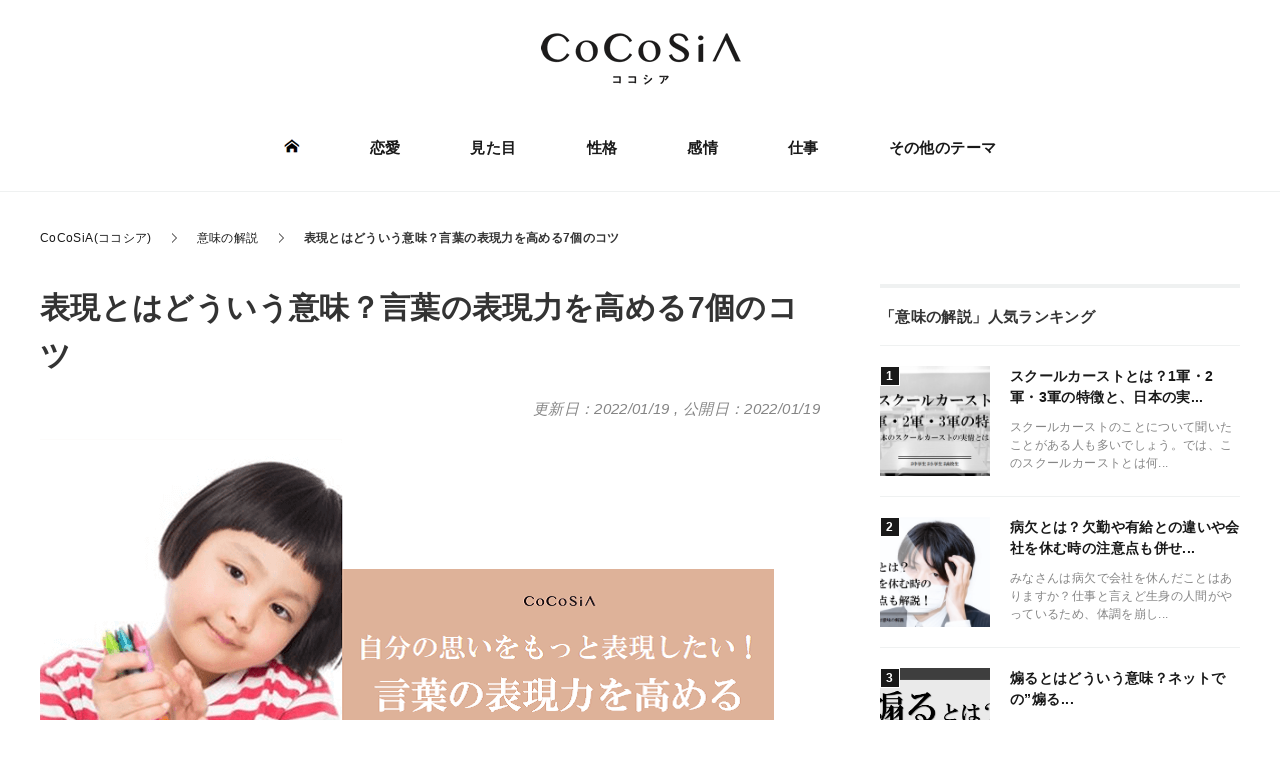

--- FILE ---
content_type: text/html; charset=UTF-8
request_url: https://seikatsu-hyakka.com/archives/46272
body_size: 14193
content:
<!DOCTYPE html>
<html lang="ja" xml:lang="ja" class="col2r" itemscope itemtype="http://schema.org/Article">
<head prefix="og: http://ogp.me/ns# fb: http://ogp.me/ns/fb#">

<link media="all" href="https://seikatsu-hyakka.com/wp/wp-content/cache/autoptimize/css/autoptimize_07095503bc321eb30828dddf77538122.css" rel="stylesheet"><title>表現とはどういう意味？言葉の表現力を高める7個のコツ | CoCoSiA(ココシア)</title>
<meta charset="UTF-8">
<meta http-equiv="X-UA-Compatible" content="IE=edge">
<meta name="viewport" content="width=device-width, initial-scale=1, maximum-scale=1">
<meta name="referrer" content="no-referrer">
<meta name="keywords" content="会話,意味の解説">
<meta name="description" content="人間の生活の中で必要とされるものにはいったいどのようなものがあるでしょうか。 人間は必ず他の人間と関わって生きて行かなければいけないですから、コミュニケーションは確かに人間の生活の中では必須ですよね。 ですが、人間の生活・・・">
<link href="/font/css/all.min.css" rel="stylesheet">
<link rel="canonical" href="https://seikatsu-hyakka.com/archives/46272" />
<link rel="next" href="https://seikatsu-hyakka.com/archives/46272/2" class="post-page-numbers" />
<meta name='robots' content='max-image-preview:large' />
	    <script>
	        var ajaxurl = "https://seikatsu-hyakka.com/wp/wp-admin/admin-ajax.php";
	    </script>
	<link rel='dns-prefetch' href='//cdnjs.cloudflare.com' />





<script type='text/javascript' src='https://cdnjs.cloudflare.com/ajax/libs/jquery/3.3.1/jquery.min.js' id='jquery-js'></script>
<!-- Adexchange -->
<script>
  (function(i,s,o,g,r,a,m){i['GoogleAnalyticsObject']=r;i[r]=i[r]||function(){
  (i[r].q=i[r].q||[]).push(arguments)},i[r].l=1*new Date();a=s.createElement(o),
  m=s.getElementsByTagName(o)[0];a.async=1;a.src=g;m.parentNode.insertBefore(a,m)
  })(window,document,'script','https://www.google-analytics.com/analytics.js','ga');

  ga('create', 'UA-92095504-1', 'auto');
  ga('send', 'pageview');

</script>
<meta name="google-site-verification" content="Z90592eJpGE2tcwpHXODD7YS68BNVMQVkDALts4l9HE" />
<meta name="msvalidate.01" content="F0F86B485CA076ED1E3DA443B707CDC8" />
<script async src="//pagead2.googlesyndication.com/pagead/js/adsbygoogle.js"></script>
<script>
  (adsbygoogle = window.adsbygoogle || []).push({
    google_ad_client: "ca-pub-6789853916036156",
    enable_page_level_ads: true
  });
</script>
<script async='async' src='https://www.googletagservices.com/tag/js/gpt.js'></script>
<script>
  var googletag = googletag || {};
  googletag.cmd = googletag.cmd || [];
</script>

<script>
  googletag.cmd.push(function() {
    googletag.defineSlot('/9116787/1192893', [[300, 250], [336, 280]], '1192893').addService(googletag.pubads());
    googletag.defineSlot('/9116787/1192897', [[300, 250], [336, 280]], '1192897').addService(googletag.pubads());
    googletag.defineSlot('/9116787/1192898', [[300, 250], [336, 280]], '1192898').addService(googletag.pubads());
    googletag.defineSlot('/62532913/p_seikatsuhyakka_336x280_r-kijinaka41_18476', [[300, 250], [336, 280]], 'div-gpt-ad-1532918221630-2').addService(googletag.pubads());
    googletag.defineSlot('/62532913/p_seikatsuhyakka_336x280_r-kijinaka71_18476', [[300, 250], [336, 280]], 'div-gpt-ad-1532918221630-6').addService(googletag.pubads());
    googletag.defineSlot('/9116787/1353033', [[300, 250], [336, 280]], '1353033').addService(googletag.pubads());
    googletag.pubads().enableSingleRequest();
    googletag.enableServices();
  });
</script>
<script type="text/javascript" src="//js.gsspcln.jp/o/16892/a147732.js" async></script><script type="text/javascript">!function(o){o.gnsmod=o.gnsmod||{},o.googletag=o.googletag||{},googletag.cmd=googletag.cmd||[],googletag.cmd.push(function(){googletag.pubads().disableInitialLoad()}),gnsmod.refresh=function(){gnsmod.refreshCalled||(gnsmod.refreshCalled=!0,googletag.cmd.push(function(){googletag.pubads().refresh()}))},setTimeout(function(){gnsmod.refresh("timeout")},5e3)}(window);</script><!-- /Adexchange -->

<!--OGP-->
<meta name="twitter:card" content="summary_large_image">
<meta content="@kayoko_list" name="twitter:site">
<meta property="og:type" content="article" />
<meta property="og:url" content="https://seikatsu-hyakka.com/archives/46272" />
<meta property="og:title" content="表現とはどういう意味？言葉の表現力を高める7個のコツ | CoCoSiA(ココシア)" />
<meta property="og:description" content="人間の生活の中で必要とされるものにはいったいどのようなものがあるでしょうか。 人間は必ず他の人間と関わって生きて行かなければいけないですから、コミュニケーションは確かに人間の生活の中では必須ですよね。 ですが、人間の生活・・・" />
<meta property="og:site_name" content="CoCoSiA(ココシア)" />
<meta property="og:image" content="https://seikatsu-hyakka.com/wp/wp-content/uploads/2018/06/6910018571bb31a29314b1153ec4a66d.png" />
<meta property="og:locale" content="ja_JP" />
<!--OGP-->

<!--microdata-->
<meta itemprop="name" content="表現とはどういう意味？言葉の表現力を高める7個のコツ | CoCoSiA(ココシア)" />
<meta itemprop="description" content="人間の生活の中で必要とされるものにはいったいどのようなものがあるでしょうか。 人間は必ず他の人間と関わって生きて行かなければいけないですから、コミュニケーションは確かに人間の生活の中では必須ですよね。 ですが、人間の生活・・・" />
<meta itemprop="image" content="https://seikatsu-hyakka.com/wp/wp-content/uploads/2018/06/6910018571bb31a29314b1153ec4a66d.png" />
<!--microdata-->
<link rel="shortcut icon" type="image/x-icon" href="https://seikatsu-hyakka.com/wp/wp-content/themes/keni70/assets/favicon/favicon2.ico">
<link rel="apple-touch-icon" href="https://seikatsu-hyakka.com/wp/wp-content/themes/keni70/images/apple-touch-icon.png">
<link rel="apple-touch-icon-precomposed" href="https://seikatsu-hyakka.com/wp/wp-content/themes/keni70/images/apple-touch-icon.png">
<link rel="icon" href="https://seikatsu-hyakka.com/wp/wp-content/themes/keni70/images/apple-touch-icon.png">
<!--[if lt IE 9]><script src="https://seikatsu-hyakka.com/wp/wp-content/themes/keni70/js/html5.js"></script><![endif]-->
<script async src="https://pagead2.googlesyndication.com/pagead/js/adsbygoogle.js?client=ca-pub-6789853916036156"
     crossorigin="anonymous"></script>

<!-- Geniee Wrapper Head Tag -->
<script>
  window.gnshbrequest = window.gnshbrequest || {cmd:[]};
  window.gnshbrequest.cmd.push(function(){
    window.gnshbrequest.registerPassback("1522656");
    window.gnshbrequest.forceInternalRequest();
  });
</script>
<script async src="https://cpt.geniee.jp/hb/v1/215151/607/wrapper.min.js"></script>
<!-- /Geniee Wrapper Head Tag -->


<script src="https://seikatsu-hyakka.com/wp/wp-content/themes/keni70/assets/js/head.js?_=1690431285"></script>
</head>
<body class="post-template-default single single-post postid-46272 single-format-standard">


  
  <div class="container">
    <header id="top" class="header">
      <div class="header__inner">
        <div class="header__title">                    <a href="https://seikatsu-hyakka.com"><img src="https://seikatsu-hyakka.com/wp/wp-content/themes/keni70/assets/img/logo.png" alt="CoCoSiA(ココシア)" /></a>
                  </div>              </div>
      <!--▼グローバルナビ-->
      <nav class="globalNav" id="js-globalNav">
  <div class="globalNav__inner">
  <ul id="menu" class="globalNav__items">
  <li class="globalNav__item menu-item"><a href="/"><img class="nolazyload" src="https://seikatsu-hyakka.com/wp/wp-content/themes/keni70/assets/img/icon_home.png" alt="ホーム"></a></li>
  <li class="globalNav__item menu-item"><a href="https://seikatsu-hyakka.com/archives/category/love">恋愛</a></li><li class="globalNav__item menu-item"><a href="https://seikatsu-hyakka.com/archives/category/mitame">見た目</a></li><li class="globalNav__item menu-item"><a href="https://seikatsu-hyakka.com/archives/category/seikaku">性格</a></li><li class="globalNav__item menu-item"><a href="https://seikatsu-hyakka.com/archives/category/kanjo">感情</a></li><li class="globalNav__item menu-item"><a href="https://seikatsu-hyakka.com/archives/category/shigoto">仕事</a></li>
  <li class="globalNav__item menu-item"><a href="/list/">その他のテーマ</a></li>
</ul>  </div>
</nav>
      <!--▲グローバルナビ-->
      <div class="main-image">
      </div>
    </header>
    <!--▲サイトヘッダー-->
    <div class="l-main">
      <!--▼パン屑ナビ-->
            
<nav class="c-breadcrumbs">
<ol class="c-breadcrumbs__items" itemscope="" itemtype="http://schema.org/BreadcrumbList">
<li class="c-breadcrumbs__item -first" itemprop="itemListElement" itemscope itemtype="http://schema.org/ListItem">
	<a itemprop="item" href="https://seikatsu-hyakka.com"><span itemprop="name">CoCoSiA(ココシア)</span></a>
	<meta itemprop="position" content="1" />
</li>
<li class="c-breadcrumbs__item" itemprop="itemListElement" itemscope itemtype="http://schema.org/ListItem">
	<a itemprop="item" href="https://seikatsu-hyakka.com/archives/category/imi"><span itemprop="name">意味の解説</span></a>
	<meta itemprop="position" content="2" />
</li>
<li class="c-breadcrumbs__item -last">表現とはどういう意味？言葉の表現力を高める7個のコツ</li>

</ol>
</nav>            <!--▲パン屑ナビ-->
      <div class="l-inner">
        <!--▼メインコンテンツ-->
        <div class="l-main__contents">
          <main>


<!-- logly_icon https://seikatsu-hyakka.com/wp/wp-content/uploads/2018/06/6910018571bb31a29314b1153ec4a66d.png -->
<article class="l-article -post">
  <header class="l-article__header">
    <h1 class="a-title -large" itemprop="headline">
      <!-- logly_title_begin -->表現とはどういう意味？言葉の表現力を高める7個のコツ<!-- logly_title_end -->
    </h1>
    <div class="l-article__footer">
            <div class="l-article__date up-to-date">
        <p class="post-date">
          <time datetime="2022-01-19T16:49:54" itemprop="dateModified" content="2022-01-19T16:49:54">更新日：2022/01/19</time>
          <span>,</span>
          <!-- logly_date 2022-01-19 -->
          <time datetime="2022-01-19T12:45:13" itemprop="datePublished" content="2022-01-19T12:45:13">公開日：2022/01/19</time>
        </p>
        <meta itemprop="dateModified" content="2022-01-19T16:49:54">
      </div>
    </div>
  </header>
  <div class="l-article__body">
  <!-- logly_body_begin -->
  <div class="theContentWrap-ccc"><p><img decoding="async" src="https://seikatsu-hyakka.com/wp-content/uploads/2018/06/6910018571bb31a29314b1153ec4a66d.png" alt="" width="734" height="485" class="alignnone size-full wp-image-94571" srcset="https://seikatsu-hyakka.com/wp/wp-content/uploads/2018/06/6910018571bb31a29314b1153ec4a66d.png 734w, https://seikatsu-hyakka.com/wp/wp-content/uploads/2018/06/6910018571bb31a29314b1153ec4a66d-300x198.png 300w" sizes="(max-width: 734px) 100vw, 734px" /><br />
人間の生活の中で必要とされるものにはいったいどのようなものがあるでしょうか。</p>
<p>人間は必ず他の人間と関わって生きて行かなければいけないですから、コミュニケーションは確かに人間の生活の中では必須ですよね。</p>
<p>ですが、人間の生活の中で必要なのはコミュニケーションだけではありません。</p>
<p>他の人と交流を図る前に必要なことがあり、それが「<a href="https://seikatsu-hyakka.com/archives/46272">表現</a>」なのです。</p><div class='code-block code-block-7' style='margin: 8px auto; text-align: center; display: block; clear: both;'>
<!-- Geniee Body Tag 1549165 -->
<div data-cptid="1549165" style="display: block;">
<script>
  window.gnshbrequest.cmd.push(function() {
    window.gnshbrequest.applyThirdPartyTag("1549165", "[data-cptid='1549165']");
  });
</script>
</div>
<!-- /Geniee Body Tag 1549165 --></div>

<p>表現というのは、きちんと自分の中にある内面世界を、理解してもらうことができる形で相手に示すということなのです。</p>
<p>この表現というのは、人によってはとても苦手だということもあるでしょうが、表現をせずに生きていくことができる人間はいません。</p>
<p>意識的にすることもあれば無意識的にすることもありますが、自分のことを知ってもらいたい、相手とのかかわりを持ちたいと思っている以上は絶対に表現は必要なものなのです。</p>
<p>ここでは、毎日しているはずなのに大袈裟なようで、なかなか深く考えることのない「表現」について見てみることにしましょう。</p><div class='code-block code-block-8' style='margin: 8px auto; text-align: center; display: block; clear: both;'>
<script async src="https://pagead2.googlesyndication.com/pagead/js/adsbygoogle.js?client=ca-pub-6789853916036156"
     crossorigin="anonymous"></script>
<!-- 生活百科_PC記事中(2つ目) -->
<ins class="adsbygoogle"
     style="display:block"
     data-ad-client="ca-pub-6789853916036156"
     data-ad-slot="2373914992"
     data-ad-format="auto"
     data-full-width-responsive="true"></ins>
<script>
     (adsbygoogle = window.adsbygoogle || []).push({});
</script></div>

<p>表現とはそもそも、いったいどのようなものなのでしょうか。</p>
<!-- Start TOC Style -->

<!-- End TOC Style --><div id="toc" class="c-toc"><div class="c-toc__header">この記事の目次</div><ol><li><div id="#chapter-1" class="-lvl c-toc__item"><label class="-text">表現ってどういうこと？</label></div></li><li><div id="#chapter-2" class="-lvl c-toc__item"><label class="-text">表現の解説</label></div></li><li><div id="#chapter-3" class="-lvl c-toc__item"><label class="-text">表現の意味</label></div></li><li><div id="#chapter-4" class="-lvl c-toc__item"><label class="-text">表現の種類</label></div></li><li><div id="#chapter-5" class="-lvl c-toc__item"><label class="-text">言葉の表現力を高める7個のコツ</label></div></li><li><div id="#chapter-6" class="-lvl c-toc__item"><label class="-text">表現力を身につければビジネススキルも向上する</label></div></li></ol></div><h2>表現ってどういうこと？</h2>
<p>表現と言われて、どのようなものかぼんやり想像することはできたとしても、それをきちんと説明できるという人はいないでしょう。</p>
<p>表現というと、何となく曖昧で広い世界のものであって、狭い世界に定義づけするのは難しいということもあるのではないでしょうか。</p>
<p>そもそも表現とはどのようなことなのか、表現するというのは人間にとってどのような意味を持っているものなのかと考えると、だんだんと分からなくなってしまうもののはずです。</p><div class='code-block code-block-9' style='margin: 8px auto; text-align: center; display: block; clear: both;'>
<script async src="https://pagead2.googlesyndication.com/pagead/js/adsbygoogle.js?client=ca-pub-6789853916036156"
     crossorigin="anonymous"></script>
<!-- 生活百科_PC記事中(3つ目) -->
<ins class="adsbygoogle"
     style="display:block"
     data-ad-client="ca-pub-6789853916036156"
     data-ad-slot="3495424970"
     data-ad-format="auto"
     data-full-width-responsive="true"></ins>
<script>
     (adsbygoogle = window.adsbygoogle || []).push({});
</script></div>

<h3>何気なく使っている言葉を掘り下げる</h3>
<p>表現というのは、何気なく普段の生活の中で使っている言葉ですよね。</p>
<p>当たり前のように使っているので意味が分からなくなってしまっていることもあるかもしれませんが、それは面白い現象と言えるかもしれません。</p>
<p>当たり前のように使っているからこそ意味が分かっていておかしくないはずなのに、何気なく使っているからこそ意味の分からなくなっていると言う言葉もあるのです。</p>
<p>もしくは、その定義が分からなくなっていると言う言葉もあります。</p>
<p>その一つが「表現」なのです。</p><div class='code-block code-block-10' style='margin: 8px auto; text-align: center; display: block; clear: both;'>
<script async src="https://pagead2.googlesyndication.com/pagead/js/adsbygoogle.js?client=ca-pub-6789853916036156"
     crossorigin="anonymous"></script>
<!-- 生活百科_PC記事中(4つ目) -->
<ins class="adsbygoogle"
     style="display:block"
     data-ad-client="ca-pub-6789853916036156"
     data-ad-slot="5738444930"
     data-ad-format="auto"
     data-full-width-responsive="true"></ins>
<script>
     (adsbygoogle = window.adsbygoogle || []).push({});
</script></div>

<p>ここでは表現と言う言葉について掘り下げて考えてみることにしましょう。</p>
<h2>表現の解説</h2>
<p>表現するということにはどのような意味があるのでしょうか。</p>
<p>表現というのは、突き詰めて考えると、きちんと自分の思っていることを相手に伝えるという意味になります。</p>
<p>一人で表現をしていては、一人相撲になってしまうでしょう。</p><div class='code-block code-block-11' style='margin: 8px auto; text-align: center; display: block; clear: both;'>
<script async src="https://pagead2.googlesyndication.com/pagead/js/adsbygoogle.js?client=ca-pub-6789853916036156"
     crossorigin="anonymous"></script>
<!-- 生活百科_PC記事中(5つ目) -->
<ins class="adsbygoogle"
     style="display:block"
     data-ad-client="ca-pub-6789853916036156"
     data-ad-slot="9062875609"
     data-ad-format="auto"
     data-full-width-responsive="true"></ins>
<script>
     (adsbygoogle = window.adsbygoogle || []).push({});
</script></div>

<p>表現するということは、自分の頭の中にあることをきちんと伝えて、人との関わりを作るという点ではとても大切なこととなります。</p>
<p>人間は自分のことを話すときには、相手も同じくらいに自分のことを離してくれているという状態を望みます。</p>
<p>それは、どちらかだけが相手を「知っている」状態は恥ずかしくて望ましくないと思うからです。</p>
<p>表現というのは、お互いに良く知り合って、きちんとした関係性を築くためには重要なこととなります。</p><div class='code-block code-block-12' style='margin: 8px auto; text-align: center; display: block; clear: both;'>
<!-- /9116787/1353033 -->
<div id='1353033' style='height:250px; width:300px;'>
<script>
googletag.cmd.push(function() { googletag.display('1353033'); });
</script>
</div></div>

<p>自分の内面世界だけではなく、自分の知識を披露する際にも絶対的に必要になるのが表現力だからです。</p>
<h2>表現の意味</h2>
<p>表現と言葉について考えてみると、当たり前のように自分たちが表現をしていることに気づくのではないでしょうか。</p>
<p>私たちはとても社会的な人間であり、社会の中で自分のことをきちんと表現して生きています。</p>
<p>それでは、生きていく中で当たり前のようにしている「表現」というのはどのような意味に当たるのでしょうか。</p><div class='code-block code-block-13' style='margin: 8px auto; text-align: center; display: block; clear: both;'>
<!-- /62532913/p_seikatsuhyakka_336x280_r-kijinaka71_18476 -->
<div id='div-gpt-ad-1532918221630-6'>
<script>
googletag.cmd.push(function() { googletag.display('div-gpt-ad-1532918221630-6'); });
</script>
</div></div>

<p>表現というのはどのような意味を指しているのでしょうか。</p>
<p>表現と言う言葉の意味について詳しく見てみることにしましょう。</p>
<p>また、身近な表現について考えてみることにしましょう。</p>
<h3>内面的なものを、外面的、感性的形象として客観化すること</h3>
<p>表現というのは、そもそも、自分の中にある内面的なものを外側に出すことを言います。</p>
<p>人は誰しも自分の中に自分の世界を持っています。</p>
</div>  <!-- logly_body_end -->

<!-- 続きを読む -->
<div class="link-pages pg-btn-gray">
<a href="https://seikatsu-hyakka.com/archives/46272/2" class="post-page-numbers"><span class="page-links_tp">続きを読む ▶︎</span></a>
</div>
<!-- /続きを読む -->

<!-- 続きを読む下部1 -->  </div>
</article>

<aside>
  <div class="m-socialArea">
    <p class="m-socialArea__text">参考になったらコメント・シェアを</p>
    <div class="m-socialArea__buttonsArea">
      <div class="-inline -twitter">
        <a href="https://twitter.com/intent/tweet?text=%E8%A1%A8%E7%8F%BE%E3%81%A8%E3%81%AF%E3%81%A9%E3%81%86%E3%81%84%E3%81%86%E6%84%8F%E5%91%B3%EF%BC%9F%E8%A8%80%E8%91%89%E3%81%AE%E8%A1%A8%E7%8F%BE%E5%8A%9B%E3%82%92%E9%AB%98%E3%82%81%E3%82%8B7%E5%80%8B%E3%81%AE%E3%82%B3%E3%83%84%20%23%E3%82%B3%E3%82%B3%E3%82%B7%E3%82%A2%0Ahttps%3A%2F%2Fseikatsu-hyakka.com%2Farchives%2F46272" class="twitter-share-button" target="_blank" rel="nofollow">
          <img src="https://seikatsu-hyakka.com/wp/wp-content/themes/keni70/assets/img/icon_share_twitter.png" alt="twitter">
        </a>
      </div>
      <div class="-inline -facebook">
        <a href="http://www.facebook.com/share.php?u=https://seikatsu-hyakka.com/archives/46272" rel="nofollow" target="_blank">
          <img src="https://seikatsu-hyakka.com/wp/wp-content/themes/keni70/assets/img/icon_share_facebook.png" alt="facebook">
        </a>
      </div>
      <div class="-inline -line">
        <a href="http://line.me/R/msg/text/?%E8%A1%A8%E7%8F%BE%E3%81%A8%E3%81%AF%E3%81%A9%E3%81%86%E3%81%84%E3%81%86%E6%84%8F%E5%91%B3%EF%BC%9F%E8%A8%80%E8%91%89%E3%81%AE%E8%A1%A8%E7%8F%BE%E5%8A%9B%E3%82%92%E9%AB%98%E3%82%81%E3%82%8B7%E5%80%8B%E3%81%AE%E3%82%B3%E3%83%84%20%23%E3%82%B3%E3%82%B3%E3%82%B7%E3%82%A2%0Ahttps%3A%2F%2Fseikatsu-hyakka.com%2Farchives%2F46272" target="_blank" rel="nofollow">
          <img src="https://seikatsu-hyakka.com/wp/wp-content/themes/keni70/assets/img/icon_share_line.png" alt="LINE">
        </a>
      </div>
      <div class="-inline -hatena">
        <a href="http://b.hatena.ne.jp/add?mode=confirm&amp;url=https://seikatsu-hyakka.com/archives/46272&amp;title=表現とはどういう意味？言葉の表現力を高める7個のコツ" target="_blank" rel="nofollow">
          <img src="https://seikatsu-hyakka.com/wp/wp-content/themes/keni70/assets/img/icon_share_hatena-b.png" alt="はてぶ">
        </a>
      </div>
    </div>
    <div class="m-socialArea__copyArea"><button class="m-btn" data-clipboard-text="https://seikatsu-hyakka.com/archives/46272"><i class="far fa-clipboard"></i> この記事のURLをコピーする</button></div>
  </div>
</aside>
<!-- recommend_rel -->
<!-- /recommend_rel -->
<aside>
  <div class="m-tagList">
    <div class="m-tagList__header headline--other">この記事に関するキーワード</div>
    <ul class="m-tagList__inner">
<li><a class="a-tag -radius" href="https://seikatsu-hyakka.com/archives/category/kaiwa">会話</a></li>
<li><a class="a-tag -radius" href="https://seikatsu-hyakka.com/archives/category/imi">意味の解説</a></li>
    </ul>
  </div>
</aside>
<aside>
  <div class="headline--other">「意味の解説」の関連記事</div>
  <ul class="l-postListWrap"><li class="l-postListWrap__item"><!-- 146909 --><article class="l-postList">
  <a href="https://seikatsu-hyakka.com/archives/58545" class="l-postList__inner" title="病欠とは？欠勤や有給との違いや会社を休む時の注意点も併せ...">
    <div class="l-postList__body">
      <header class="l-postList__header">
        <div class="a-title -side">病欠とは？欠勤や有給との違いや会社を休む時の注意点も併せ...</div>
      </header>
      <p class="l-postList__text">みなさんは病欠で会社を休んだことはありますか？仕事と言えど生身の人間がやっているため、体調を崩し...</p>
    </div>
    <div class="l-postList__image">
      <figure>
        <picture><img src="https://seikatsu-hyakka.com/wp/wp-content/uploads/2021/08/96f13ecb974f842efbcad5639481c7e4-150x150.png" alt="病欠とは？欠勤や有給との違いや会社を休む時の注意点も併せて解説！"></picture>
      </figure>
    </div>
  </a>
</article></li>
<li class="l-postListWrap__item"><!-- 144484 --><article class="l-postList">
  <a href="https://seikatsu-hyakka.com/archives/22266" class="l-postList__inner" title="煽るとはどういう意味？ネットでの&#8221;煽る&#8...">
    <div class="l-postList__body">
      <header class="l-postList__header">
        <div class="a-title -side">煽るとはどういう意味？ネットでの&#8221;煽る&#8...</div>
      </header>
      <p class="l-postList__text">煽るという言葉はよく聞く言葉ですね。特に最近はネット上でもよく使われるようになり、どちらかといえ...</p>
    </div>
    <div class="l-postList__image">
      <figure>
        <picture><img src="https://seikatsu-hyakka.com/wp/wp-content/uploads/2017/10/98bbb1eaf9ff4a26c7d06c8832ac9761-150x150.png" alt="煽るとはどういう意味？ネットでの"煽る"の意味や煽る人達の特徴や対処法、使い方・例文・類語・対義語・英語表現を解説します。"></picture>
      </figure>
    </div>
  </a>
</article></li>
<li class="l-postListWrap__item"><!-- 136433 --><article class="l-postList">
  <a href="https://seikatsu-hyakka.com/archives/18526" class="l-postList__inner" title="パワーバランスとはどういう意味？よくある人間関係のパワー...">
    <div class="l-postList__body">
      <header class="l-postList__header">
        <div class="a-title -side">パワーバランスとはどういう意味？よくある人間関係のパワー...</div>
      </header>
      <p class="l-postList__text">人間社会におけるパワーバランスは、[su_highlight background="#f7ff...</p>
    </div>
    <div class="l-postList__image">
      <figure>
        <picture><img src="https://seikatsu-hyakka.com/wp/wp-content/uploads/2017/09/cc785f7d4e770aaa9556f1751fc2bde3-150x150.png" alt="パワーバランスとはどういう意味？よくある人間関係のパワーバランス、使い方・例文・類語・英語表現を紹介します。"></picture>
      </figure>
    </div>
  </a>
</article></li>
<li class="l-postListWrap__item"><!-- 245417 --><article class="l-postList">
  <a href="https://seikatsu-hyakka.com/archives/22385" class="l-postList__inner" title="原則とはどういう意味？原則禁止と言われたら絶対？使い方や...">
    <div class="l-postList__body">
      <header class="l-postList__header">
        <div class="a-title -side">原則とはどういう意味？原則禁止と言われたら絶対？使い方や...</div>
      </header>
      <p class="l-postList__text">原則という言葉はニュースなどでもよく聞きますが、具体的にどういうニュアンスなのか分からない人もい...</p>
    </div>
    <div class="l-postList__image">
      <figure>
        <picture><img src="https://seikatsu-hyakka.com/wp/wp-content/uploads/2017/10/8a321b1bc8837855df4b14953f16c7d2-150x150.png" alt="原則とはどういう意味？原則禁止と言われたら絶対？使い方やニュアンスなどを解説"></picture>
      </figure>
    </div>
  </a>
</article></li>
<li class="l-postListWrap__item"><!-- 52952 --><article class="l-postList">
  <a href="https://seikatsu-hyakka.com/archives/79395" class="l-postList__inner" title="「出来栄え」とはどういう意味？「出来映え」との使い分け方...">
    <div class="l-postList__body">
      <header class="l-postList__header">
        <div class="a-title -side">「出来栄え」とはどういう意味？「出来映え」との使い分け方...</div>
      </header>
      <p class="l-postList__text">「今回の作品は出来栄えが良い」、「出来栄えを競う」など様々なところで使われる「出来栄え」という言...</p>
    </div>
    <div class="l-postList__image">
      <figure>
        <picture><img src="https://seikatsu-hyakka.com/wp/wp-content/uploads/2020/09/0dfe5b7562f5ab832d3b15f7df873613-150x150.png" alt="「出来栄え」とはどういう意味？「出来映え」との使い分け方・使い方・例文・類語・英語表現を紹介"></picture>
      </figure>
    </div>
  </a>
</article></li>
<li class="l-postListWrap__item"><!-- 48674 --><article class="l-postList">
  <a href="https://seikatsu-hyakka.com/archives/78820" class="l-postList__inner" title="「やり取り」とはどういう意味？ビジネスで使う時の敬語や使...">
    <div class="l-postList__body">
      <header class="l-postList__header">
        <div class="a-title -side">「やり取り」とはどういう意味？ビジネスで使う時の敬語や使...</div>
      </header>
      <p class="l-postList__text">やり取りという言葉をビジネスで使う時、そのまま使っていいのか敬語に直すべきなのか迷ってしまいます...</p>
    </div>
    <div class="l-postList__image">
      <figure>
        <picture><img src="https://seikatsu-hyakka.com/wp/wp-content/uploads/2020/08/eb123ca861e98b3266e79a4cd61e58dd-150x150.png" alt="「やり取り」とはどういう意味？ビジネスで使う時の敬語や使い方・例文・類語・英語表現を紹介"></picture>
      </figure>
    </div>
  </a>
</article></li>
<li class="l-postListWrap__item"><!-- 75986 --><article class="l-postList">
  <a href="https://seikatsu-hyakka.com/archives/44012" class="l-postList__inner" title="仁義を切るとはどういう意味？仁義を切らないとどういうこと...">
    <div class="l-postList__body">
      <header class="l-postList__header">
        <div class="a-title -side">仁義を切るとはどういう意味？仁義を切らないとどういうこと...</div>
      </header>
      <p class="l-postList__text">ビジネスシーンにおいて上司などから「君は仁義を切ったのかね？」だとか「一応は仁義を切っておくよう...</p>
    </div>
    <div class="l-postList__image">
      <figure>
        <picture><img src="https://seikatsu-hyakka.com/wp/wp-content/uploads/2018/05/4bfed1ffeab71b117dddf44942779b9c-150x150.png" alt="仁義を切るとはどういう意味？仁義を切らないとどういうことが起こるのか、ビジネスシーンでの使い方・例文・同義語・英語表現を紹介"></picture>
      </figure>
    </div>
  </a>
</article></li>
<li class="l-postListWrap__item"><!-- 75217 --><article class="l-postList">
  <a href="https://seikatsu-hyakka.com/archives/42327" class="l-postList__inner" title="死語いくつ知ってる？使うと恥ずかしい27個の言葉！知って...">
    <div class="l-postList__body">
      <header class="l-postList__header">
        <div class="a-title -side">死語いくつ知ってる？使うと恥ずかしい27個の言葉！知って...</div>
      </header>
      <p class="l-postList__text">日本語には様々な言葉があります。通常使っている話し言葉の他にも尊敬語や謙譲語などもあります。ここ...</p>
    </div>
    <div class="l-postList__image">
      <figure>
        <picture><img src="https://seikatsu-hyakka.com/wp/wp-content/uploads/2018/03/a5be9d116a4629e82687b2d5436e28d5-150x150.png" alt="死語いくつ知ってる？使うと恥ずかしい27個の言葉！知ってるだけで年齢がバレる"></picture>
      </figure>
    </div>
  </a>
</article></li>
<li class="l-postListWrap__item"><!-- 92337 --><article class="l-postList">
  <a href="https://seikatsu-hyakka.com/archives/76479" class="l-postList__inner" title="人間味のある人の特徴10選！言葉の意味・使い方・例文・類...">
    <div class="l-postList__body">
      <header class="l-postList__header">
        <div class="a-title -side">人間味のある人の特徴10選！言葉の意味・使い方・例文・類...</div>
      </header>
      <p class="l-postList__text">人として温かく、その人がいるだけで周囲が明るくなるような人をたまに見かけますが、そんな人のことを...</p>
    </div>
    <div class="l-postList__image">
      <figure>
        <picture><img src="https://seikatsu-hyakka.com/wp/wp-content/uploads/2020/01/767bbf4a5af0177fcb2586e2017e38c6-150x150.png" alt="人間味のある人の特徴10選！言葉の意味・使い方・例文・類語・対義語・英語表現も紹介"></picture>
      </figure>
    </div>
  </a>
</article></li>
</ul>
</aside><aside>
  <div class="c-author">
    <div class="c-author__inner">
      <dl>
        <dt style="background: url(https://seikatsu-hyakka.com/wp/wp-content/themes/keni70/assets/img/border.gif) repeat-x left bottom;">この記事を書いた人　　<strong>伊藤 麻衣子</strong></dt>
        <dd>管理人のうちの一人、主に恋愛を多めに書いていますが、メンタル系から仕事系、人間関係まで自分の幅広く発信してます。</dd>
      </dl>
    </div>
    <!--/ inner -->
  </div>
</aside>

<!-- ページング上部1 --><div class="navigation">
  <ul>
    <li>
      <div class="c-pager">
        <nav class="c-pager__nav">
<ol class="wp-paginate wpp-blue-cta font-inherit" role="navigation"> <li><span class="page current">1</span></li> <li><a href="https://seikatsu-hyakka.com/archives/46272/2" class="post-page-numbers">2</a></li> <li><a href="https://seikatsu-hyakka.com/archives/46272/3" class="post-page-numbers">3</a></li> <li><a href="https://seikatsu-hyakka.com/archives/46272/4" class="post-page-numbers">4</a></li> <li><a href="https://seikatsu-hyakka.com/archives/46272/5" class="post-page-numbers">5</a></li> <li><a href="https://seikatsu-hyakka.com/archives/46272/6" class="post-page-numbers">6</a></li> <li><a href="https://seikatsu-hyakka.com/archives/46272/7" class="post-page-numbers">7</a></li></ol>        </nav>
      </div>
    </li>
  </ul>
</div>
<!-- readmore_rel -->
<!-- /readmore_rel -->

<!-- ページング上部2 -->


        </main>
      </div><!--l-main__contents-->
      <!--▲メインコンテンツ-->
      <!--▼サブコンテンツ-->
<aside class="l-main__sidebar"><section class="l-section"><div class="headline--sidebar">「意味の解説」人気ランキング</div><div class="textwidget"><ul class="l-postListWrap -rank"><li class="l-postListWrap__item">
  <article class="l-postList">
    <a class="l-postList__inner" href="https://seikatsu-hyakka.com/archives/74472" title="スクールカーストとは？1軍・2軍・3軍の特徴と、日本の実...">
      <div class="l-postList__body">
        <header class="l-postList__header">
          <div class="a-title -side">スクールカーストとは？1軍・2軍・3軍の特徴と、日本の実...</div>
        </header>
        <p class="l-postList__text">スクールカーストのことについて聞いたことがある人も多いでしょう。では、このスクールカーストとは何...</p>
      </div>
      <div class="l-postList__image">
        <figure>
          <picture>
            <img src="https://seikatsu-hyakka.com/wp/wp-content/uploads/2019/08/0d75104dae1841f4b8be2461c7ea39af.png" alt="スクールカーストとは？1軍・2軍・3軍の特徴と、日本の実...">
          </picture>
        </figure>
      </div>
    </a>
  </article>
</li><li class="l-postListWrap__item">
  <article class="l-postList">
    <a class="l-postList__inner" href="https://seikatsu-hyakka.com/archives/58545" title="病欠とは？欠勤や有給との違いや会社を休む時の注意点も併せ...">
      <div class="l-postList__body">
        <header class="l-postList__header">
          <div class="a-title -side">病欠とは？欠勤や有給との違いや会社を休む時の注意点も併せ...</div>
        </header>
        <p class="l-postList__text">みなさんは病欠で会社を休んだことはありますか？仕事と言えど生身の人間がやっているため、体調を崩し...</p>
      </div>
      <div class="l-postList__image">
        <figure>
          <picture>
            <img src="https://seikatsu-hyakka.com/wp/wp-content/uploads/2021/08/96f13ecb974f842efbcad5639481c7e4.png" alt="病欠とは？欠勤や有給との違いや会社を休む時の注意点も併せ...">
          </picture>
        </figure>
      </div>
    </a>
  </article>
</li><li class="l-postListWrap__item">
  <article class="l-postList">
    <a class="l-postList__inner" href="https://seikatsu-hyakka.com/archives/22266" title="煽るとはどういう意味？ネットでの&#8221;煽る&#8...">
      <div class="l-postList__body">
        <header class="l-postList__header">
          <div class="a-title -side">煽るとはどういう意味？ネットでの&#8221;煽る&#8...</div>
        </header>
        <p class="l-postList__text">煽るという言葉はよく聞く言葉ですね。特に最近はネット上でもよく使われるようになり、どちらかといえ...</p>
      </div>
      <div class="l-postList__image">
        <figure>
          <picture>
            <img src="https://seikatsu-hyakka.com/wp/wp-content/uploads/2017/10/98bbb1eaf9ff4a26c7d06c8832ac9761.png" alt="煽るとはどういう意味？ネットでの&#8221;煽る&#8...">
          </picture>
        </figure>
      </div>
    </a>
  </article>
</li><li class="l-postListWrap__item">
  <article class="l-postList">
    <a class="l-postList__inner" href="https://seikatsu-hyakka.com/archives/18526" title="パワーバランスとはどういう意味？よくある人間関係のパワー...">
      <div class="l-postList__body">
        <header class="l-postList__header">
          <div class="a-title -side">パワーバランスとはどういう意味？よくある人間関係のパワー...</div>
        </header>
        <p class="l-postList__text">人間社会におけるパワーバランスは、[su_highlight background="#f7ff...</p>
      </div>
      <div class="l-postList__image">
        <figure>
          <picture>
            <img src="https://seikatsu-hyakka.com/wp/wp-content/uploads/2017/09/cc785f7d4e770aaa9556f1751fc2bde3.png" alt="パワーバランスとはどういう意味？よくある人間関係のパワー...">
          </picture>
        </figure>
      </div>
    </a>
  </article>
</li><li class="l-postListWrap__item">
  <article class="l-postList">
    <a class="l-postList__inner" href="https://seikatsu-hyakka.com/archives/22385" title="原則とはどういう意味？原則禁止と言われたら絶対？使い方や...">
      <div class="l-postList__body">
        <header class="l-postList__header">
          <div class="a-title -side">原則とはどういう意味？原則禁止と言われたら絶対？使い方や...</div>
        </header>
        <p class="l-postList__text">原則という言葉はニュースなどでもよく聞きますが、具体的にどういうニュアンスなのか分からない人もい...</p>
      </div>
      <div class="l-postList__image">
        <figure>
          <picture>
            <img src="https://seikatsu-hyakka.com/wp/wp-content/uploads/2017/10/8a321b1bc8837855df4b14953f16c7d2.png" alt="原則とはどういう意味？原則禁止と言われたら絶対？使い方や...">
          </picture>
        </figure>
      </div>
    </a>
  </article>
</li></ul></div></section><!-- Recent Post W -->
<section id="cs_recent_post_widget-3" class="section-wrap widget-conts widget_cs_recent_post_widget"><div class="section-in"><div class="headline--sidebar">新着記事</div><ul class="l-postListWrap"><li class="l-postListWrap__item">
  <article class="l-postList">
    <a class="l-postList__inner" href="https://seikatsu-hyakka.com/archives/104931" title="ぬくもりが恋しくなる時18選！人肌恋しい時期や瞬間のある...">
      <div class="l-postList__body">
        <header class="l-postList__header">
          <div class="a-title -side">ぬくもりが恋しくなる時18選！人肌恋しい時期や瞬間のある...</div>
        </header>
        <p class="l-postList__text">「冬になると人のぬくもりが恋しくなる」など、寂しい気持ちを「ぬくもりが恋しい」という表現で表すこ...</p>
      </div>
      <div class="l-postList__image">
        <figure>
          <picture>
            <img src="https://seikatsu-hyakka.com/wp/wp-content/uploads/2024/04/pixta_65154933_M_R.jpg" alt="ぬくもりが恋しくなる時18選！人肌恋しい時期や瞬間のある...">
          </picture>
        </figure>
      </div>
    </a>
  </article>
</li><li class="l-postListWrap__item">
  <article class="l-postList">
    <a class="l-postList__inner" href="https://seikatsu-hyakka.com/archives/104928" title="奥様に人気な習い事10選！隙間時間にスキルアップをしたい...">
      <div class="l-postList__body">
        <header class="l-postList__header">
          <div class="a-title -side">奥様に人気な習い事10選！隙間時間にスキルアップをしたい...</div>
        </header>
        <p class="l-postList__text">奥様に習い事が人気です。 好きなことがあると楽しくなりますし、頑張ることで達成感を得ることができ...</p>
      </div>
      <div class="l-postList__image">
        <figure>
          <picture>
            <img src="https://seikatsu-hyakka.com/wp/wp-content/uploads/2024/04/pixta_38359825_M_R.jpg" alt="奥様に人気な習い事10選！隙間時間にスキルアップをしたい...">
          </picture>
        </figure>
      </div>
    </a>
  </article>
</li><li class="l-postListWrap__item">
  <article class="l-postList">
    <a class="l-postList__inner" href="https://seikatsu-hyakka.com/archives/104925" title="彼氏持ちなのに告白されちゃった時の対処法１０個！【店員さ...">
      <div class="l-postList__body">
        <header class="l-postList__header">
          <div class="a-title -side">彼氏持ちなのに告白されちゃった時の対処法１０個！【店員さ...</div>
        </header>
        <p class="l-postList__text">彼氏持ちにも関わらず、別の男性から告白されてしまったという経験がある女性は案外多いのではないでし...</p>
      </div>
      <div class="l-postList__image">
        <figure>
          <picture>
            <img src="https://seikatsu-hyakka.com/wp/wp-content/uploads/2024/04/pixta_41089489_M_R.jpg" alt="彼氏持ちなのに告白されちゃった時の対処法１０個！【店員さ...">
          </picture>
        </figure>
      </div>
    </a>
  </article>
</li><li class="l-postListWrap__item">
  <article class="l-postList">
    <a class="l-postList__inner" href="https://seikatsu-hyakka.com/archives/104922" title="キスのタイミング！初デートまでに知っておきたいキスまでの...">
      <div class="l-postList__body">
        <header class="l-postList__header">
          <div class="a-title -side">キスのタイミング！初デートまでに知っておきたいキスまでの...</div>
        </header>
        <p class="l-postList__text">好きな人ができて、念願叶って好きな人と付き合うことができればとても嬉しいですよね。 大好きな人と...</p>
      </div>
      <div class="l-postList__image">
        <figure>
          <picture>
            <img src="https://seikatsu-hyakka.com/wp/wp-content/uploads/2024/04/pixta_9351617_M_R.jpg" alt="キスのタイミング！初デートまでに知っておきたいキスまでの...">
          </picture>
        </figure>
      </div>
    </a>
  </article>
</li><li class="l-postListWrap__item">
  <article class="l-postList">
    <a class="l-postList__inner" href="https://seikatsu-hyakka.com/archives/104919" title="彼氏と結婚！長年付き合って結婚できた流れを教えます！あな...">
      <div class="l-postList__body">
        <header class="l-postList__header">
          <div class="a-title -side">彼氏と結婚！長年付き合って結婚できた流れを教えます！あな...</div>
        </header>
        <p class="l-postList__text">大好きな彼氏との将来の目標は「結婚」だという女性も多いと思います。 ただ、結婚となるとなかなか前...</p>
      </div>
      <div class="l-postList__image">
        <figure>
          <picture>
            <img src="https://seikatsu-hyakka.com/wp/wp-content/uploads/2024/04/pixta_44555658_M_R.jpg" alt="彼氏と結婚！長年付き合って結婚できた流れを教えます！あな...">
          </picture>
        </figure>
      </div>
    </a>
  </article>
</li></ul></div></section></aside>      <!--▲サブコンテンツ-->
    </div>
  </div>
    <footer class="footer">
    <div class="footer__inner">
      <div class="footer__contents">
        <nav class="footer__contents__nav">
          <ul>
<li><a href="https://seikatsu-hyakka.com/">ココシアTOP</a></li>
<li><a href="https://seikatsu-hyakka.com/list/">テーマ一覧</a></li>
<li><a href="https://seikatsu-hyakka.com/privacy" rel="nofollow">privacy policy</a></li>
<li><a href="https://seikatsu-hyakka.com/unei" rel="nofollow">運営者情報/連絡先</a></li>
</ul>
<p><script type="text/javascript" src="//cdn.taxel.jp/744/rw.js" async="" charset="UTF-8"></script></p>
        </nav>
        <div class="footer__contents__about">
          <strong class="a-title -footerAbout">CoCoSiA(ココシア)とは？</strong>
          <p>「ここで知るシアワセ」をテーマに運営しているWEBメディアです。<br>
            恋愛・人間関係・ライフスタイルなどのテーマで情報発信をしています。</p>
        </div>
      </div>
    </div>
    <div class="footer__copyright">
      <p><small>Copyright (C) 2021 CoCoSiA(ココシア) <span>All Rights Reserved.</span></small></p>
    </div>
<!--
    <ul class="footer__sns">
    <li><a href="" target="_blank" rel="nofollow"><img src="https://seikatsu-hyakka.com/wp/wp-content/themes/keni70/assets/img/icon_twitter.png" alt="CoCoSiA(ココシア)twitter"></a></li>
<li><a href="" target="_blank" rel="nofollow"><img src="https://seikatsu-hyakka.com/wp/wp-content/themes/keni70/assets/img/icon_insta.png" alt="CoCoSiA(ココシア)instagram"></a></li>
    </ul>
-->
  </footer>
</div><!-- / div.container -->

<script src="https://cdnjs.cloudflare.com/ajax/libs/jquery/3.3.1/jquery.min.js"></script>
<script>window.jQuery || document.write('<script src="https://seikatsu-hyakka.com/wp/wp-content/themes/keni70/assets/js/jquery-3.3.1.min.js"><\/script>')</script>
<script src="https://seikatsu-hyakka.com/wp/wp-content/themes/keni70/assets/js/bundle.js"></script>

<input type="hidden" id="ccc_nonce" name="ccc_nonce" value="b33c1a71c8" /><input type="hidden" name="_wp_http_referer" value="/archives/46272" /><script type="text/javascript">
window.NREUM||(NREUM={}),__nr_require=function(e,t,n){function r(n){if(!t[n]){var o=t[n]={exports:{}};e[n][0].call(o.exports,function(t){var o=e[n][1][t];return r(o||t)},o,o.exports)}return t[n].exports}if("function"==typeof __nr_require)return __nr_require;for(var o=0;o<n.length;o++)r(n[o]);return r}({1:[function(e,t,n){function r(){}function o(e,t,n){return function(){return i(e,[f.now()].concat(u(arguments)),t?null:this,n),t?void 0:this}}var i=e("handle"),a=e(2),u=e(3),c=e("ee").get("tracer"),f=e("loader"),s=NREUM;"undefined"==typeof window.newrelic&&(newrelic=s);var p=["setPageViewName","setCustomAttribute","setErrorHandler","finished","addToTrace","inlineHit","addRelease"],d="api-",l=d+"ixn-";a(p,function(e,t){s[t]=o(d+t,!0,"api")}),s.addPageAction=o(d+"addPageAction",!0),s.setCurrentRouteName=o(d+"routeName",!0),t.exports=newrelic,s.interaction=function(){return(new r).get()};var m=r.prototype={createTracer:function(e,t){var n={},r=this,o="function"==typeof t;return i(l+"tracer",[f.now(),e,n],r),function(){if(c.emit((o?"":"no-")+"fn-start",[f.now(),r,o],n),o)try{return t.apply(this,arguments)}catch(e){throw c.emit("fn-err",[arguments,this,e],n),e}finally{c.emit("fn-end",[f.now()],n)}}}};a("setName,setAttribute,save,ignore,onEnd,getContext,end,get".split(","),function(e,t){m[t]=o(l+t)}),newrelic.noticeError=function(e){"string"==typeof e&&(e=new Error(e)),i("err",[e,f.now()])}},{}],2:[function(e,t,n){function r(e,t){var n=[],r="",i=0;for(r in e)o.call(e,r)&&(n[i]=t(r,e[r]),i+=1);return n}var o=Object.prototype.hasOwnProperty;t.exports=r},{}],3:[function(e,t,n){function r(e,t,n){t||(t=0),"undefined"==typeof n&&(n=e?e.length:0);for(var r=-1,o=n-t||0,i=Array(o<0?0:o);++r<o;)i[r]=e[t+r];return i}t.exports=r},{}],4:[function(e,t,n){t.exports={exists:"undefined"!=typeof window.performance&&window.performance.timing&&"undefined"!=typeof window.performance.timing.navigationStart}},{}],ee:[function(e,t,n){function r(){}function o(e){function t(e){return e&&e instanceof r?e:e?c(e,u,i):i()}function n(n,r,o,i){if(!d.aborted||i){e&&e(n,r,o);for(var a=t(o),u=m(n),c=u.length,f=0;f<c;f++)u[f].apply(a,r);var p=s[y[n]];return p&&p.push([b,n,r,a]),a}}function l(e,t){v[e]=m(e).concat(t)}function m(e){return v[e]||[]}function w(e){return p[e]=p[e]||o(n)}function g(e,t){f(e,function(e,n){t=t||"feature",y[n]=t,t in s||(s[t]=[])})}var v={},y={},b={on:l,emit:n,get:w,listeners:m,context:t,buffer:g,abort:a,aborted:!1};return b}function i(){return new r}function a(){(s.api||s.feature)&&(d.aborted=!0,s=d.backlog={})}var u="nr@context",c=e("gos"),f=e(2),s={},p={},d=t.exports=o();d.backlog=s},{}],gos:[function(e,t,n){function r(e,t,n){if(o.call(e,t))return e[t];var r=n();if(Object.defineProperty&&Object.keys)try{return Object.defineProperty(e,t,{value:r,writable:!0,enumerable:!1}),r}catch(i){}return e[t]=r,r}var o=Object.prototype.hasOwnProperty;t.exports=r},{}],handle:[function(e,t,n){function r(e,t,n,r){o.buffer([e],r),o.emit(e,t,n)}var o=e("ee").get("handle");t.exports=r,r.ee=o},{}],id:[function(e,t,n){function r(e){var t=typeof e;return!e||"object"!==t&&"function"!==t?-1:e===window?0:a(e,i,function(){return o++})}var o=1,i="nr@id",a=e("gos");t.exports=r},{}],loader:[function(e,t,n){function r(){if(!x++){var e=h.info=NREUM.info,t=d.getElementsByTagName("script")[0];if(setTimeout(s.abort,3e4),!(e&&e.licenseKey&&e.applicationID&&t))return s.abort();f(y,function(t,n){e[t]||(e[t]=n)}),c("mark",["onload",a()+h.offset],null,"api");var n=d.createElement("script");n.src="https://"+e.agent,t.parentNode.insertBefore(n,t)}}function o(){"complete"===d.readyState&&i()}function i(){c("mark",["domContent",a()+h.offset],null,"api")}function a(){return E.exists&&performance.now?Math.round(performance.now()):(u=Math.max((new Date).getTime(),u))-h.offset}var u=(new Date).getTime(),c=e("handle"),f=e(2),s=e("ee"),p=window,d=p.document,l="addEventListener",m="attachEvent",w=p.XMLHttpRequest,g=w&&w.prototype;NREUM.o={ST:setTimeout,SI:p.setImmediate,CT:clearTimeout,XHR:w,REQ:p.Request,EV:p.Event,PR:p.Promise,MO:p.MutationObserver};var v=""+location,y={beacon:"bam.nr-data.net",errorBeacon:"bam.nr-data.net",agent:"js-agent.newrelic.com/nr-1071.min.js"},b=w&&g&&g[l]&&!/CriOS/.test(navigator.userAgent),h=t.exports={offset:u,now:a,origin:v,features:{},xhrWrappable:b};e(1),d[l]?(d[l]("DOMContentLoaded",i,!1),p[l]("load",r,!1)):(d[m]("onreadystatechange",o),p[m]("onload",r)),c("mark",["firstbyte",u],null,"api");var x=0,E=e(4)},{}]},{},["loader"]);
;NREUM.info={beacon:"bam.nr-data.net",errorBeacon:"bam.nr-data.net",licenseKey:"2188b08136",applicationID:"120930153",sa:1}
</script>
<script type='text/javascript' src='https://seikatsu-hyakka.com/wp/wp-content/plugins/contact-form-7/includes/swv/js/index.js' id='swv-js'></script>
<script type='text/javascript' id='contact-form-7-js-extra'>
/* <![CDATA[ */
var wpcf7 = {"api":{"root":"https:\/\/seikatsu-hyakka.com\/wp-json\/","namespace":"contact-form-7\/v1"}};
/* ]]> */
</script>
<script type='text/javascript' src='https://seikatsu-hyakka.com/wp/wp-content/plugins/contact-form-7/includes/js/index.js' id='contact-form-7-js'></script>
<script type='text/javascript' src='https://seikatsu-hyakka.com/wp/wp-content/themes/keni70/module/ads/assets/js/widgets.js' id='widgetjs-js'></script>
<script type='text/javascript' id='yesno_script-js-extra'>
/* <![CDATA[ */
var yesno_text = {"back":"\u3082\u3069\u308b"};
/* ]]> */
</script>
<script type='text/javascript' src='https://seikatsu-hyakka.com/wp/wp-content/plugins/yesno-ext-score-brunch/js/yesno.js' id='yesno_script-js'></script>
<script type='text/javascript' src='https://seikatsu-hyakka.com/wp/wp-content/plugins/check-copy-contentsccc/js/jquery.selection.js' id='ccc-onload_selection-js'></script>
<script type='text/javascript' id='ccc-onload-js-extra'>
/* <![CDATA[ */
var CCC = {"endpoint":"https:\/\/seikatsu-hyakka.com\/wp\/wp-admin\/admin-ajax.php","action":"cccAjax","postID":"46272","nonce":"<input type=\"hidden\" id=\"_wpnonce\" name=\"_wpnonce\" value=\"b33c1a71c8\" \/><input type=\"hidden\" name=\"_wp_http_referer\" value=\"\/archives\/46272\" \/>","remote_addr":"13.59.25.46","ga_push":""};
/* ]]> */
</script>
<script type='text/javascript' src='https://seikatsu-hyakka.com/wp/wp-content/plugins/check-copy-contentsccc/js/style.js' id='ccc-onload-js'></script>
<script src="https://seikatsu-hyakka.com/wp/wp-content/themes/keni70/js/clipboard.min.js"></script>
<script>
(function($) {
  if (typeof ClipboardJS !== 'undefined') {
    var clipboard = new ClipboardJS('.m-socialArea__copyArea .m-btn');
    $('.m-socialArea__copyArea .m-btn').on('click', function(e) {
      if ($(this).hasClass('-copied')) { return false; }
      var txt = $(this).html();
      $(this).addClass('-copied');
      $(this).text('記事のURLをコピーしました');
      setTimeout(function() {
        $('.m-socialArea__copyArea .m-btn').removeClass('-copied');
        $('.m-socialArea__copyArea .m-btn').html(txt);
      }, 3000);
    });
  }
})(jQuery);
</script>




</body>
</html>


--- FILE ---
content_type: text/html; charset=utf-8
request_url: https://www.google.com/recaptcha/api2/aframe
body_size: 258
content:
<!DOCTYPE HTML><html><head><meta http-equiv="content-type" content="text/html; charset=UTF-8"></head><body><script nonce="0GFXbyGxVgepYsld-FXKlQ">/** Anti-fraud and anti-abuse applications only. See google.com/recaptcha */ try{var clients={'sodar':'https://pagead2.googlesyndication.com/pagead/sodar?'};window.addEventListener("message",function(a){try{if(a.source===window.parent){var b=JSON.parse(a.data);var c=clients[b['id']];if(c){var d=document.createElement('img');d.src=c+b['params']+'&rc='+(localStorage.getItem("rc::a")?sessionStorage.getItem("rc::b"):"");window.document.body.appendChild(d);sessionStorage.setItem("rc::e",parseInt(sessionStorage.getItem("rc::e")||0)+1);localStorage.setItem("rc::h",'1769016370710');}}}catch(b){}});window.parent.postMessage("_grecaptcha_ready", "*");}catch(b){}</script></body></html>

--- FILE ---
content_type: application/javascript
request_url: https://cpt.geniee.jp/hb/v1/215151/607/wrapper.min.js
body_size: 6896
content:
(()=>{var B=Object.defineProperty;var O=Object.getOwnPropertySymbols;var A=Object.prototype.hasOwnProperty,C=Object.prototype.propertyIsEnumerable;var S=(y,b,_)=>b in y?B(y,b,{enumerable:!0,configurable:!0,writable:!0,value:_}):y[b]=_,L=(y,b)=>{for(var _ in b||(b={}))A.call(b,_)&&S(y,_,b[_]);if(O)for(var _ of O(b))C.call(b,_)&&S(y,_,b[_]);return y};(()=>{if(window.gn_wrapper_executed){console.warn("This script has been called twice.");return}const y=new URLSearchParams(location.search).get("gn_perf")!==null,b=n=>{!y||performance.mark(["loadScript",n,"start"].join("-"))},_=n=>{if(!!y){performance.mark(["loadScript",n,"end"].join("-"));try{performance.measure(["loadScript",n].join("-"),["loadScript",n,"start"].join("-"),["loadScript",n,"end"].join("-"))}catch(e){console.error(e)}}};window.gn_wrapper_executed=!0,window.gn_wrapper_queue=window.gn_wrapper_queue||[],window.googletag=window.googletag||{},window.googletag.cmd=window.googletag.cmd||[],window.gnpb=window.gnpb||{},window.gnpb.que=window.gnpb.que||[],window.gnshbrequest=window.gnshbrequest||{},window.gnshbrequest.cmd=window.gnshbrequest.cmd||[],function(n){var t,i,a,s;const e=c=>c?(c^Math.random()*16>>c/4).toString(16):([1e7]+-1e3+-4e3+-8e3+-1e11).replace(/[018]/g,e);n.gn_pvid=(s=(a=n.gn_pvid)!=null?a:(i=(t=n.crypto)==null?void 0:t.randomUUID)==null?void 0:i.call(t))!=null?s:e()}(window),window.gnshbrequest.cmd.push(function(){window.gnshbrequest.registerPassback("1522656"),window.gnshbrequest.registerPassback("1564175_ov1"),window.gnshbrequest.registerPassback("1564175_ov2")}),window.addEventListener("message",function(n){n.data.type==="CptApplyPassback"&&window.gnshbrequest.cmd.push(function(){window.gnshbrequest.applyPassback(n.data.target,n.data.org,!0)})}),function(n){var e={CLICK_URL:"##hb_native_linkurl##",IMG_LINK:"##hb_native_image##",TITLE:"##hb_native_title##",SPONSOR:"##hb_native_brand##"},t=`
<style>
    .gn-nad_container-wrap * {
        margin: 0;
        padding: 0;
        box-sizing: border-box;
        font-family: Hiragino Kaku Gothic Pro,\u30D2\u30E9\u30AE\u30CE\u89D2\u30B4 Pro W3,Meiryo,\u30E1\u30A4\u30EA\u30AA,Osaka,MS PGothic,arial,helvetica,sans-serif;
    }

    .gn-nad_container-wrap {
        position: relative;
    }

    .gn-nad_container {
        text-decoration: none;
        display: flex;
        background: #fff;
        position: relative;
        padding: 8px;
        border-bottom: 1px solid #ccc;
    }

    .gn-nad_image-container {
        width: 80px;
        height: 80px;
        margin-right: 10px;
        flex-shrink: 0;
        background: url(${e.IMG_LINK}) no-repeat center center;
        background-size: cover;
    }

    .gn-nad_text-container {
        position: relative;
        width: 100%;
    }

    .gn-nad_text-title {
        display: -webkit-box;
        -webkit-box-orient: vertical;
        -webkit-line-clamp: 3;
        overflow: hidden;
        color: #333;
        line-height: 1.4;
        font-weight: 700;
        font-size: 14px;
        padding-top: 5px;
    }

    .gn-nad_text-optout {
        position: absolute;
        bottom: 0;
        left: 0;
        color: #999;
        font-size: 10px;
    }
</style>
`,i=`
<div class="gn-nad_container-wrap">
    <a class="gn-nad_container" href="${e.CLICK_URL}" target="_blank">
        <div class="gn-nad_image-container">
        </div>
        <div class="gn-nad_text-container">
            <p class="gn-nad_text-title">${e.TITLE}</p>
            <p class="gn-nad_text-optout">PR ${e.SPONSOR}</p>
        </div>
    </a>
</div>
`;n.gn_native_template=`${t}${i}`}(window),window.__gnpb_analytics=!0,window.__gn_prebid_sampling_rate=1;function E(n){if(Math.random()*100<=window.__gn_prebid_sampling_rate&&window.__gnpb_analytics){var t={t:0,mediaId:215151,eventType:n,elapsedTime:Math.floor(performance.now()),loc:window.location.href,rate:window.__gn_prebid_sampling_rate,pvId:window.gn_pvid},i=new Blob([JSON.stringify(t)],{type:"text/plain"});navigator.sendBeacon("https://beacon.geniee.jp",i)}}window.__gn_config={timeout:1400,sessionTimeout:18e4,uam:{use:!0,pubID:"bb49897c-6ae0-4d48-8db0-c4531321096f",externalApstag:!0},mediaId:215151,publisherId:16892,usePolicyChecker:!0,usePPID:!0,bidCurrency:"JPY",prebid:{useRealTimeData:!1,geoEdgeRealTimeDataKey:"",schainSid:"16892",useID5:!1,useSingleRequest:!0},logTransmissionRate:10,singleRequest:!1,isLD:!1,enableOVKindness:!0,useStableVersion:!0},function(n,e){function t(r,m){b(r);var l=e.createElement("script");l.async=!0,l.src=r,l.addEventListener("load",()=>{_(r)}),e.head.appendChild(l),m&&(l.onload=function(){E("gca")})}function i(){var r=navigator.userAgent;return r?r.indexOf("MSIE ")>-1||r.indexOf("Trident/")>-1:!1}t("https://yads.c.yimg.jp/js/yads-async.js",!1),n.gnslibincluded||(t("https://cpt.geniee.jp/hb/v1/lib/prebid-v9.50.0-eeeac894.js",!1),i()?t("https://cpt.geniee.jp/hb/v1/lib/gnshbrequest-v5.2.1.es5.js",!0):t("https://cpt.geniee.jp/hb/v1/lib/gnshbrequest-v5.2.1.js",!0),n.gnslibincluded=!0);var a={SPONSORED:1,DESC:2,RATING:3,LIKES:4,DOWNLOADS:5,PRICE:6,SALEPRICE:7,PHONE:8,ADDRESS:9,DESC2:10,DISPLAYURL:11,CTATEXT:12},s={ICON:1,MAIN_IMAGE:3};const c={assets:[{id:1,required:1,img:{type:s.MAIN_IMAGE,w:300,h:100}},{id:2,required:1,title:{len:80}},{id:3,required:1,data:{type:a.SPONSORED}},{id:4,required:1,data:{type:a.DESC}}]};var d=[{gn_hb:1,aladdinZoneInfo:{id:1527556,size:[300,250]},formatSpec:{id:5,params:{closeButton:{id:1,param:{position:4,size:25,clickableAreaSize:25,color:"#FFFFFF"}}}},limitation:{location:{type:"deny",locations:[]},adxTryCount:1,frequencyAvailableMinutes:5,frequencyCount:1,adxFrequencyCapMinutes:60},id:23751,gamId:"9116787",childGamId:"21927404751",code:"1527556",weight:1,codes:[{code:"1527556",weight:1}],slotSizes:[[300,250],[336,280],[320,480],[1,1]],mediaTypes:{banner:{sizes:[[300,250],[336,280],[320,480],[1,1],[300,250]],pos:7}},maxWidthBreakpoint:767,minWidthBreakpoint:0,bids:[{bidder:"geniee",params:{invalidImpBeacon:!0,zoneId:1527556},isPrestitial:!0,video:!1}],useUam:!1,usePrebid:!0,useSafeFrame:!1,useBulkBidRequest:!0,refresh:{use:!1,count:0,gamPolicyInterval:0,viewableInterval:0,excludeAladdin:!1,prebidRefreshPolicies:[]},stopGamTraffic:!1,__unstable_logCommit:!1,allowGAMFluidSize:!1},{gn_hb:1,slotDiv:"1522656",fillzone:{id:1522656,size:[320,100],fillNoAd:!0},formatSpec:{id:10,params:{useHeaderOV:!1,preventsInvisibleAdClick:!1,preventsBottomContentOverlap:!0,bgColor:"rgba(0,0,0,0.00)",closeButton:{position:5,color:"rgba(0,0,0,1.00)",bgColor:"rgba(0,0,0,0.00)",sideSize:30},expansion:{maxHeight:150,useComplementBar:!1}}},id:18189,gamId:"9116787",childGamId:"21927404751",code:"1522656",weight:1,codes:[{code:"1522656",weight:1}],slotSizes:[[320,50],[320,100]],mediaTypes:{banner:{sizes:[[320,50],[320,100]],pos:1}},maxWidthBreakpoint:767,minWidthBreakpoint:0,osTargetings:{osTypes:["Android"],excludesTargetOS:!1},bids:[],useUam:!0,usePrebid:!0,useSafeFrame:!1,useBulkBidRequest:!0,refresh:{use:!0,count:100,gamPolicyInterval:15e3,viewableInterval:15e3,excludeAladdin:!0,prebidRefreshPolicies:[{bidder:"appnexus",mediaType:"banner",minInterval:3e4}]},stopGamTraffic:!1,__unstable_logCommit:!0,allowGAMFluidSize:!0,floor:{iOS:200,android:200,others:200}},{gn_hb:1,slotDiv:"1564175_ov1",fillzone:{id:1564175,size:[320,50],fillNoAd:!0},formatSpec:{id:1,params:{}},id:116987,gamId:"9116787",childGamId:"21927404751",code:"1564175_ov1",weight:1,codes:[{code:"1564175_ov1",weight:1}],slotSizes:[[320,50]],mediaTypes:{banner:{sizes:[[320,50]],pos:1}},maxWidthBreakpoint:767,minWidthBreakpoint:0,osTargetings:{osTypes:["iOS"],excludesTargetOS:!1},bids:[{bidder:"rtbhouse",params:{publisherId:"hcUYQSExruVUvsQPCBs1",region:"prebid-asia",bidfloor:0},isPrestitial:!1,video:!1},{bidder:"pubmatic",params:{publisherId:"157786",adSlot:"5892410"},isPrestitial:!1,video:!1},{bidder:"ix",params:{siteId:"1098832",size:[320,50]},isPrestitial:!1,video:!1},{bidder:"yieldone",params:{placementId:"263458"},isPrestitial:!1,video:!1}],useUam:!0,usePrebid:!0,useSafeFrame:!1,useBulkBidRequest:!0,refresh:{use:!1,count:0,gamPolicyInterval:0,viewableInterval:0,excludeAladdin:!1,prebidRefreshPolicies:[]},stopGamTraffic:!1,__unstable_logCommit:!1,allowGAMFluidSize:!0,floor:{iOS:75,android:75,others:75}},{gn_hb:1,slotDiv:"1564175_ov2",fillzone:{id:1564175,size:[320,50],fillNoAd:!0},formatSpec:{id:1,params:{}},id:118903,gamId:"9116787",childGamId:"21927404751",code:"1564175_ov2",weight:1,codes:[{code:"1564175_ov2",weight:1}],slotSizes:[[320,50]],mediaTypes:{banner:{sizes:[[320,50]],pos:1}},maxWidthBreakpoint:767,minWidthBreakpoint:0,osTargetings:{osTypes:["iOS"],excludesTargetOS:!1},bids:[{bidder:"rtbhouse",params:{publisherId:"hcUYQSExruVUvsQPCBs1",region:"prebid-asia",bidfloor:0},isPrestitial:!1,video:!1},{bidder:"pubmatic",params:{publisherId:"157786",adSlot:"5892410"},isPrestitial:!1,video:!1},{bidder:"ix",params:{siteId:"1098832",size:[320,50]},isPrestitial:!1,video:!1},{bidder:"yieldone",params:{placementId:"263458"},isPrestitial:!1,video:!1}],useUam:!0,usePrebid:!0,useSafeFrame:!1,useBulkBidRequest:!1,refresh:{use:!1,count:0,gamPolicyInterval:0,viewableInterval:0,excludeAladdin:!1,prebidRefreshPolicies:[]},stopGamTraffic:!1,__unstable_logCommit:!1,allowGAMFluidSize:!0,floor:{iOS:75,android:75,others:75}}];n.gnThirdPartySlots=[{aladdinZoneId:1549165,slotDiv:"1549165",deliversOnlyDebugMode:!1,limitationScript:"",sendsLog:!0,usePolicyChecker:!1,tags:[{vendor:"glia",tag:`<div class="gliaplayer-container"
    data-slot="genieejp_cocosia_desktop">
</div>
<script src="https://player.gliacloud.com/player/genieejp_cocosia_desktop" async>
<\/script>
`,weight:35,isFiller:!1,zoneId:0},{vendor:"truvid",tag:'<script data-cfasync="false" async type="text/javascript" src="//go.trvdp.com/init/12621.js?pid=9726"><\/script>',weight:65,isFiller:!1,zoneId:0}]},{aladdinZoneId:1548971,slotDiv:"1548971",deliversOnlyDebugMode:!1,limitationScript:"",sendsLog:!0,usePolicyChecker:!1,tags:[{vendor:"glia",tag:`<div class="gliaplayer-container"
    data-slot="genieejp_cocosia_mobile">
</div>
<script src="https://player.gliacloud.com/player/genieejp_cocosia_mobile" async>
<\/script>
`,weight:61,isFiller:!1,zoneId:0},{vendor:"truvid",tag:'<script data-cfasync="false" async type="text/javascript" src="//go.trvdp.com/init/12620.js?pid=9726"><\/script>',weight:39,isFiller:!1,zoneId:0}]}],n.gnshbrequest.cmd.push(function(){n.gnshbrequest.addAdUnits(d).run()})}(window,document);{const n={};{const e=r=>new URLSearchParams(window.location.search).get(r),t=["1","true"].includes(e("es_debug")),i=r=>{const{backgroundColor:m,fontColor:l}=L({backgroundColor:"#1A57A0",fontColor:"#fff"},r);return`display:inline-block;color:${l};background-color:${m};padding:1px 4px; margin-right: 2px; border-radius:3px;`},a={primary:i({backgroundColor:"#2ac9bc"}),blue:i({backgroundColor:"#1A57A0"}),red:i({backgroundColor:"#9e1a5c"}),black:i({backgroundColor:"#333333"})},s=(...r)=>{const m=[{label:"Extra Script",style:a.primary},...r,{label:`${Math.floor(performance.now())}ms`,style:a.black}],l=m.reduce((v,{label:I})=>`${v}%c${I}`,""),w=m.map(({style:v})=>v);return[l,...w]},c=(...r)=>{t&&console.debug(...s({label:"INFO",style:a.blue}),...r)},d=(...r)=>{t&&console.debug(...s({label:"ERROR",style:a.red}),...r)};n.log=c,n.errorLog=d}{const e=navigator.userAgent.toLowerCase(),t="ontouchstart"in document,i=()=>e.includes("iphone")||e.includes("ipod")||e.includes("android")&&e.includes("mobile")||e.includes("bb10")||e.includes("windows phone"),a=()=>e.includes("ipad")||e.includes("macintosh")&&t||e.includes("android")&&!e.includes("mobile")||e.includes("playbook")||e.includes("kindle")||e.includes("silk"),s=()=>!i()&&!a(),c=()=>e.includes("iphone"),d=()=>e.includes("ipad")||e.includes("macintosh")&&t,r=()=>e.includes("android"),m=()=>c()?"iOS":d()?"iPadOS":r()?"Android":e.includes("mac os x")&&!t?"macOS":e.includes("windows")?"Windows":e.includes("linux")?"Linux":"unknown";n.isMobile=i,n.isTablet=a,n.isPC=s,n.isIOS=c,n.isIPadOS=d,n.isAndroid=r,n.getOS=m}{const e=(t,i)=>{const a=20,s=d=>d.data.height>1&&d.data.width>1&&t.includes(d.data.divId),c=d=>{const r=document.querySelector(i);!r||(r.style.bottom=`${d+a}px`)};window.addEventListener("message",d=>{if(d.data.type!=="CptAdResized"||!s(d))return;const r=window.innerWidth/d.data.width,m=d.data.height*r;c(m)})};n.spOvPreventOverlap=e}{const e=(t,i)=>{const a=20,s=d=>d.data.height>1&&d.data.width>1&&t.includes(d.data.divId),c=d=>{const r=document.querySelector(i);!r||(r.style.bottom=`${d+a}px`)};window.addEventListener("message",d=>{d.data.type==="CptAdResized"&&(!s(d)||c(d.data.height))})};n.pcOvPreventOverlap=e}{const e=t=>{const i=s=>s.data.height>1&&s.data.width>1&&t.includes(s.data.divId),a=()=>{const s=document.getElementById("geniee_overlay_close");!s||(s.style.position="absolute",s.style.left="0")};window.addEventListener("message",s=>{s.data.type==="CptAdResized"&&(!i(s)||a())})};n.pcOvBtnChangePositionLeft=e}{const e=t=>{const i=document.createElement("style");i.innerHTML=`
      ${t} #geniee_overlay_outer,
      ${t} #flexible-sticky-outer,
      ${t} #flexible-sticky-inner > div {
        opacity: 0!important;
        z-index: -1!important;
        visibility: hidden!important;
      }`,document.head.appendChild(i)};n.ovHideAtMediaShow=e}{const e=t=>{const i=a=>t.indexOf(a.data.divId)>-1;window.addEventListener("message",a=>{if(a.data.type!=="CptAdRendered"||!i(a))return;const s=document.getElementById(a.data.divId);!s||(s.style.textAlign="center")})};n.bnrPositionCenter=e}{const e=(t,i,a,s,c,d)=>{const r=(u,p,o)=>p>1&&u>1&&t.indexOf(o)>-1,m="geniee_hd_overlay_close",l={MIDDLE_LEFT:"middle_left",MIDDLE_RIGHT:"middle_right",BOTTOM_LEFT:"bottom_left",BOTTOM_RIGHT:"bottom_right",MIDDLE_LEFT_END:"middle_left_end"},w=()=>{switch(s){case l.MIDDLE_LEFT:return`bottom:0;left:-${i}px;`;case l.MIDDLE_RIGHT:return`bottom:0;right:-${i}px;`;case l.BOTTOM_LEFT:return`bottom:-${i}px;left:0;`;case l.BOTTOM_RIGHT:return`bottom:-${i}px;right:0;`;case l.MIDDLE_LEFT_END:return"bottom:0;left:0;";default:return`bottom:0;left:-${i}px;`}},v=(u,p,o,g)=>{u.style=`width:${o}px;height:${g}px;margin:0 auto;position:relative;`,s===l.MIDDLE_LEFT_END&&(u.style.position="static"),p.style=`position:fixed;top:0;left:0;width:100%;z-index: 1000000000;visibility:visible;background:${d};`,document.body.style.marginTop=`${g}px`},I=(u,p)=>{const o=document.createElement("span");o.setAttribute("role","button"),o.setAttribute("id",m),o.style=`position:absolute;${w()}width:${i}px;height:${i}px;background:${c};`,o.innerHTML=`<svg xmlns="http://www.w3.org/2000/svg" viewBox="0 0 512 512" width="${i}" height="${i}" style="vertical-align:top;"><g><polygon points="512,52.535 459.467,0.002 256.002,203.462 52.538,0.002 0,52.535 203.47,256.005 0,459.465 52.533,511.998 256.002,308.527 459.467,511.998 512,459.475 308.536,256.005" style="fill:${a};stroke:${a};stroke-width:10px;"></polygon></g></svg>`,u.appendChild(o),o.addEventListener("click",()=>{p.style.display="none",document.body.style.marginTop="0"})};window.addEventListener("message",u=>{if(u.data.type!=="CptAdResized")return;const p=u.data.width,o=u.data.height,g=u.data.divId;if(!r(p,o,g))return;const h=document.getElementById(g),f=h.parentNode;!h||!f||(v(h,f,p,o),document.getElementById(m))||I(h,f)})};n.pcHeaderOverlay=e}{const e=(t,i,a,s,c,d)=>{const r=(u,p,o)=>p>1&&u>1&&t.indexOf(o)>-1,m="geniee_hd_overlay_close",l={MIDDLE_LEFT:"middle_left",MIDDLE_RIGHT:"middle_right",BOTTOM_LEFT:"bottom_left",BOTTOM_RIGHT:"bottom_right"},w=()=>{switch(s){case l.MIDDLE_LEFT:return"flex-direction:row-reverse;transform-origin:right top;";case l.MIDDLE_RIGHT:return"transform-origin:left top;";case l.BOTTOM_LEFT:return`position:absolute;bottom:-${i}px;left:0;`;case l.BOTTOM_RIGHT:return`position:absolute;bottom:-${i}px;right:0;`;default:return`position:absolute;bottom:-${i}px;left:0;`}},v=(u,p,o)=>{let g=window.innerWidth/p;(s===l.BOTTOM_LEFT||s===l.BOTTOM_RIGHT)&&(u.style=`
          position:fixed;
          inset: 0 0 auto 0;
          transform: scale(${g});
          transform-origin:left top;
          z-index: 1000000000;
          width:${p}px;
          height:${o}px;
          visibility:visible;
        `),(s===l.MIDDLE_LEFT||s===l.MIDDLE_RIGHT)&&(g=window.innerWidth/(parseInt(p)+parseInt(i)),u.style=`
          position:fixed;
          inset: 0 0 auto 0;
          transform: scale(${g});
          z-index:1000000000;
          display:flex;
          align-items:flex-end;
          ${w()}
          background:${d};
          visibility:visible;
        `),document.body.style.marginTop=`${o*g}px`},I=u=>{const p=document.createElement("span");p.setAttribute("role","button"),p.setAttribute("id",m),p.style=`${w()}width:${i}px;height:${i}px;background:${c};`,p.innerHTML=`<svg xmlns="http://www.w3.org/2000/svg" viewBox="0 0 512 512" width="${i}" height="${i}" style="vertical-align:top;"><g><polygon points="512,52.535 459.467,0.002 256.002,203.462 52.538,0.002 0,52.535 203.47,256.005 0,459.465 52.533,511.998 256.002,308.527 459.467,511.998 512,459.475 308.536,256.005" style="fill:${a};stroke:${a};stroke-width:10px;"></polygon></g></svg>`,u.appendChild(p),p.addEventListener("click",()=>{u.style.display="none",document.body.style.marginTop="0"})};window.addEventListener("message",u=>{if(u.data.type!=="CptAdResized")return;const p=u.data.width,o=u.data.height,g=u.data.divId;if(!r(p,o,g))return;const h=document.getElementById(g),f=h.parentNode;!h||!f||(v(f,p,o),document.getElementById(m))||I(f)})};n.spHeaderOverlay=e}{const e=(t,i)=>{const a=c=>c.data.height>1&&c.data.width>1&&t.includes(c.data.divId),s=()=>{const c=document.getElementById("geniee_overlay_outer")||document.getElementById("flexible-sticky-outer");!c||(c.style.zIndex=i)};window.addEventListener("message",c=>{c.data.type==="CptAdResized"&&(!a(c)||s())})};n.changeOvZindex=e}((e,t)=>{if(!navigator.userAgent.includes("iPhone"))return;const a="geniee_double_overlay_outer",s=r=>{const m=t.createElement("div");m.id=a,r.appendChild(m),gnshbrequest.cmd.push(()=>{gnshbrequest.insertAdDynamically({divId:"1564175_ov1",selector:"getElementById",query:a,position:"lastChild"})}),gnshbrequest.cmd.push(()=>{gnshbrequest.insertAdDynamically({divId:"1564175_ov2",selector:"getElementById",query:a,position:"lastChild"})})};(()=>{const r=t.documentElement,m=new MutationObserver(()=>{const l=t.body;!l||(s(l),m.disconnect())});m.observe(r,{childList:!0,subtree:!0,attributes:!1,characterData:!1})})(),(()=>{const r=["1564175_ov1"],m="geniee_double_overlay_close",l=o=>r.indexOf(o.data.divId)>-1,w=(o,g,h)=>{o.style=`position:fixed;bottom:0;left:0;background:#fff;width:${g}px;height:${h}px;transform-origin:left top;z-index:1000000000;`},v=(o,g)=>{o.style.transform=`scale(${g})`,o.style.transformOrigin="bottom left"},I=o=>{t.body.style.marginBottom=`${o}px`},u=o=>{const g=10,h="#000",f=t.createElement("span");f.setAttribute("role","button"),f.setAttribute("id",m),f.style=`position:absolute;top:-${g}px;left:0;width:${g}px;height:${g}px;`,f.innerHTML=`<svg xmlns="http://www.w3.org/2000/svg" viewBox="0 0 512 512" width="${g}" height="${g}" style="vertical-align:top;"><g><polygon points="512,52.535 459.467,0.002 256.002,203.462 52.538,0.002 0,52.535 203.47,256.005 0,459.465 52.533,511.998 256.002,308.527 459.467,511.998 512,459.475 308.536,256.005" style="fill:${h};stroke:${h};stroke-width:10px;"></polygon></g></svg>`,o.appendChild(f),f.addEventListener("click",()=>{o.style.display="none",t.body.style.marginBottom=""})},p=o=>{o.style.display="flex",o.style.flexDirection="column-reverse"};e.addEventListener("message",o=>{if(o.data.type!=="CptAdRendered"||!l(o))return;const g=320,h=100,f=e.innerWidth/g,T=h*f,x=t.getElementById(a);!x||(w(x,g,h),v(x,f),I(T),Math.floor(Math.random()*100)+1>50&&p(x),t.getElementById(m))||u(x)})})()})(window,document)}E("wca");{const n=e=>{try{e()}catch(t){console.error(t)}};if(Array.isArray(window.gn_wrapper_queue)){for(;window.gn_wrapper_queue.length;){const e=window.gn_wrapper_queue.shift();n(e)}window.gn_wrapper_queue={push:n,unshift:n}}}})();})();


--- FILE ---
content_type: application/javascript
request_url: https://seikatsu-hyakka.com/wp/wp-content/plugins/yesno-ext-score-brunch/js/yesno.js
body_size: 2066
content:
/**
 *  ajax
 */

jQuery( document ).ready( function( $ ) {


    // スコア別分岐機能 ブロック(1)：START
    var score = {};
    var current = 0;
    var qtype = {};

    var items = {
        'action' : 'YESNO_Score_Brunch_Ajax',
        'sid' : $('#sid').val()
    }
    $.ajax({
        type: 'POST',
        url: ajaxurl,
        data: items,
        success: function( response ){
            ;
        }
    }).done( function( result ) {
        qtype = result;
        // console.log( result );
    });
    // スコア別分岐機能 ブロック(1)：END

    var history = [];
    var back = false;
    // 最初の設問に戻る ブロック(1)：START
    // （購入したコードからコピー）
    // 最初の設問に戻る ブロック(1)：END

    /**
     *  Add "Back" button 
     */
    if ( $('ul#choices li').length ) {
        // 戻るボタン
        display_back_button();

        var qid = parseInt( $('.yesno_q').attr('id').replace('q', '') );
        history.push( qid );
        // 最初の設問に戻る ブロック(2)：START
        // （購入したコードからコピー）
        // 最初の設問に戻る ブロック(2)：END
    }

    $( document ).on('click', '#choices button', function( event ){ 

        event.preventDefault();
 

        // スコア別分岐機能 ブロック(2)：START
        var qid = parseInt( $('.yesno_q').attr('id').substr( 1 ) );
        if ( 'back_button' != $( this ).attr('id') && 'back_start_button' != $( this ).attr('id')
            && $.inArray( qid, qtype.qids ) > -1 ) {
            var index = $('#choices button').index( this );
            score[ current ] = $( this ).text();
            current++;
        }
        else {
            if ( current > 0 ) {
                if ( 'back_start_button' == $( this ).attr('id') ) {
                    current = 0;
                }
                else {
                    current--;
                }
            }
        }

        // 得点数分岐タイプで、所定の設問を終えた場合
        if ( 'count' == qtype.type && Object.keys( score ).length >= qtype.qnum ) {
            var total = 0;
            $.each( score, function( i, value ) {
                if ( value == qtype.ans ) {
                    total++;
                }
            });
            score = {};
            current = 0;

            var next = null;
            $.each( qtype.brunch, function( i, value ) {
                if ( value.min <= total && total <= value.max ) {
                    next = value.goto;
                    return false;
                }
            });
            items = {
                'action' : 'YESNO_next_question',
                'qid' : next
            }
            $.ajax({
                type: 'POST',
                url: ajaxurl,
                data: items,
                success: function( response ){
                    ;
                }
            }).done( function( result ) {
                // Redirection
                if ( result.url != '' ) {
                    $('#question_wrap, #choices').animate({opacity: '0.0'}, 1000, 'swing', function(){
                        window.location.href = result.url;
                    });
                }
                else {
                    // Next Question
                    $('#question_wrap').animate({ marginLeft: -1200}, 500, 'swing', function(){
                        $('.yesno_q').attr('id', 'q'+result.qid );
                        // Title is given priority
                        if ( result.title != '' ) {
                            $('.yesno_q dt span').text( result.title );
                        }
                        // If it is not, numbers will be used
                        else {
                            $('.yesno_q dt span').text('Q'+result.qnum );
                        }
                        // Next question
                        $('.yesno_q dd').html( result.question );
                        $('#question_wrap').css({opacity: '0.0'});
                        $('#question_wrap').animate({ marginLeft: 0}, 0);
                        $('#question_wrap').animate({opacity: '1'}, 1000 );
                        // Prepare a branch for the next question
                        if ( result.choices.length > 0 ) {
                            $('#choices').children().remove();
                            for (var i = 0; i < result.choices.length; i++ ) {
                                $('#choices').append('<li><button value="'+result.choices[ i ].goto+'">'+result.choices[ i ].label+'</button></li>');
                            };
                            $('ul#choices').append('<li id="back">');
                            $('ul#choices li#back').hide();
                            $('ul#choices li#back').append('<button id="back_button" value="">もどる</button>');
                        }
                        // Result (It has no branch)
                        else {
                            $('#choices').animate({opacity: '0.0'}, 1000);
                            $('#choices li').hide();
                        }

                    });
                }
            });
            // 分岐後のclickイベントをスキップ
            return false;
        }
        // スコア別分岐機能 ブロック(2)：END

        var items = {
            'action' : 'YESNO_next_question',
            'qid' : $( this ).val()
        }

        if ( $( this ).attr('id') == 'back_button') {
            back = true;
            if ( history.length > 1 ) {
                history.pop();
            }
            else {
                return false;
            }
        }
        // 最初の設問に戻る ブロック(3)：START
        // （購入したコードからコピー）
        // 最初の設問に戻る ブロック(3)：END
        else {
            back = false;
        }
 
        $.ajax({
            type: 'POST',
            url: ajaxurl,
            data: items,
            success: function( response ){
            	;
            }
        }).done( function( result ) {
            // Redirection
            if ( result.url != '' ) {
                $('#question_wrap, #choices').animate({opacity: '0.0'}, 1000, 'swing', function(){
                    window.location.href = result.url;
                });
            }
            else {
                if ( back ) {
                    // Back Question
                    $('#question_wrap').css({opacity: '0.0'}, 1000);
                    $('.yesno_q').attr('id', 'q'+result.qid );
                  // Title is given priority
                    if ( result.title != '' ) {
                        $('.yesno_q dt span').text( result.title );
                    }
                    // If it is not, numbers will be used
                    else {
                        $('.yesno_q dt span').text('Q'+result.qnum );
                    }
                    $('.yesno_q dd').html( result.question );
                    $('#question_wrap').animate({ marginLeft: -1200}, 0);
                    $('#question_wrap').animate({opacity: '1'}, 0 );

                    $('#question_wrap').animate({ marginLeft: 0}, 500, 'swing', function(){
                        // Prepare a branch for the next question
                        if ( result.choices.length > 0 ) {
                            $('#choices').children().remove();
                            for (var i = 0; i < result.choices.length; i++ ) {
                                $('#choices').append('<li><button value="'+result.choices[ i ].goto+'">'+result.choices[ i ].label+'</button></li>');
                            };
                            // 戻るボタン
                            display_back_button();
                        }
                        // Result (It has no branch)
                        else {
                            $('#choices').animate({opacity: '0.0'}, 1000, function(){
                                $('#choices').children().remove();
                            });
                        }
                    });
                }
                else {

                    // Next Question
        		    $('#question_wrap').animate({ marginLeft: -1200}, 500, 'swing', function(){
                        $('.yesno_q').attr('id', 'q'+result.qid );
                        // Title is given priority
                         history.push( parseInt( result.qid ) );
                       if ( result.title != '' ) {
                            $('.yesno_q dt span').text( result.title );
                        }
                        // If it is not, numbers will be used
                        else {
                            $('.yesno_q dt span').text('Q'+result.qnum );
                        }
                        // Next question
                        $('.yesno_q dd').html( result.question );
                        $('#question_wrap').css({opacity: '0.0'});
                        $('#question_wrap').animate({ marginLeft: 0}, 0);
                        $('#question_wrap').animate({opacity: '1'}, 1000 );
                        // Prepare a branch for the next question
                        if ( result.choices.length > 0 ) {
                            $('#choices').children().remove();
                            for (var i = 0; i < result.choices.length; i++ ) {
                                $('#choices').append('<li><button value="'+result.choices[ i ].goto+'">'+result.choices[ i ].label+'</button></li>');
                            };
                            // 戻るボタン
                            display_back_button();
                        }
                        // Result (It has no branch)
                        else {
                            $('#choices').animate({opacity: '0.0'}, 1000, function(){
                                $('#choices').children().remove();
                            });
                        }

                    });
                }
            }
        });
    })

    /**
     *  戻るボタンの表示
     */
    function display_back_button() {
        $('ul#choices').append('<li id="back">');
        $('ul#choices li#back').hide();
        $('ul#choices li#back').append('<button id="back_button" value="">もどる</button>');

        // 最初の設問に戻る ブロック(4)：START
        // （購入したコードからコピー）
        // 最初の設問に戻る ブロック(4)：END

        if ( history.length > 1 ) {
            $('#back_button').val( history[ history.length-2 ] );
            $('ul#choices li#back').show();

            // 最初の設問に戻る ブロック(5)：START
            // （購入したコードからコピー）
            // 最初の設問に戻る ブロック(5)：END

        }
    }
})

--- FILE ---
content_type: application/javascript
request_url: https://seikatsu-hyakka.com/wp/wp-content/themes/keni70/module/ads/assets/js/widgets.js
body_size: 855
content:
var fixedSidebar = (function($) {
  var navi,
      main,
      main_scroll,
      fixed_start,
      fixpx_top,
      fixpx_end_top;
  return {
    run : function() {
      // 固定するナビゲーションレイヤー
      navi = $('.fixed');
      // メインのレイヤー
      main = $('.main-conts');
      this.refresh();
    },
    // 基準になる数値の計算
    refresh : function() {
      navi.css({
        position : 'relative',
        top : 'auto'
      });
      // メインコンテンツとナビの上部
      if( typeof navi.offset() === "undefined" ) { return false; }
      var navi_top = navi.offset().top - parseInt(navi.css('margin-top'));
      var main_top = main.offset().top - parseInt(main.css('margin-top'));
      if(navi_top + navi.outerHeight(true) < main_top + main.outerHeight(true)) {
        // 開始時のTOP基準値
        fixpx_top = Math.max(navi.outerHeight(true) - $(window).height(), 0);
        // ウィンドウに固定レイヤーが収まる
        if($(window).height() > navi.outerHeight(true)) {
          // スクロール上限
          main_scroll = main_top + main.outerHeight(true) - $(window).height() - (navi.outerHeight(true) - $(window).height());
          // 開始位置：ナビのTOP
          fixed_start = navi.offset().top - parseInt(navi.css('margin-top'));
          // 終了時のTOP基準値
          fixpx_end_top = main_scroll;
        }
        // ウィンドウに固定レイヤーが収まらない
        else {
          // スクロール上限
          main_scroll = main_top + main.outerHeight(true) - $(window).height();
          // 開始位置：ナビのBOTTOMがウィンドウに表示されたら
          fixed_start = (navi.offset().top + navi.outerHeight(true)) - $(window).height() - parseInt(navi.css('margin-top'));
          // 終了時のTOP基準値
          fixpx_end_top = main_scroll - (navi.outerHeight(true) - $(window).height());
        }
        $(window).off('scroll', _onScroll).on('scroll', _onScroll);
      } else {
        $(window).off('scroll', _onScroll);
      }
      $(window).trigger('scroll');
    }
  };
  function _onScroll() {
    var ws = $(window).scrollTop();
    if(ws > main_scroll) {
      // 固定する上限
      navi.css({
        position : 'fixed',
        top : (fixpx_end_top - ws) + 'px'
      });
    } else if(ws > fixed_start) {
      // 固定中間
      navi.css({
        position : 'fixed',
        top : -fixpx_top + 'px',
      });
    } else {
      //　固定開始まで
      navi.css({
        position : 'relative',
        top : 'auto',
      });
    }
  }
})(jQuery);

$(window).on('load', function() {
  fixedSidebar.run();
}).on('resize', function() {
  fixedSidebar.refresh();
});

--- FILE ---
content_type: application/javascript
request_url: https://js.gsspcln.jp/o/16892/a147732.js
body_size: 2053
content:
(function(n,o){var a={'/9116787/21720760553':{ad_group:adomikWrapper(.09,.1),gyield:'adx',gnvdm:'64',gn_adid:'1340483'},'/9116787/21720760364':{ad_group:adomikWrapper(.09,.1),gyield:'adx',gnvdm:'51',gn_adid:'1340495'},'/9116787/21720710049':{ad_group:adomikWrapper(.09,.1),gyield:'adx',gnvdm:'41',gn_adid:'1340498'},'/9116787/21720809065':{ad_group:adomikWrapper(.09,.1),gyield:'adx',gnvdm:'51',gn_adid:'1340499'},'/9116787/21720710052':{ad_group:adomikWrapper(.09,.1),gyield:'adx',gnvdm:'51',gn_adid:'1340500'},'/9116787/21720809068':{ad_group:adomikWrapper(.09,.1),gyield:'adx',gnvdm:'0',gn_adid:'1340501'},'/9116787/21720710055':{ad_group:adomikWrapper(.09,.1),gyield:'adx',gnvdm:'0',gn_adid:'1340502'},'/9116787/21721598590':{ad_group:adomikWrapper(.09,.1),gyield:'adx',gnvdm:'20',gn_adid:'1340649'},'/9116787/21721704383':{ad_group:adomikWrapper(.09,.1),gyield:'adx',gnvdm:'40',gn_adid:'1340651'},'/9116787/21721598593':{ad_group:adomikWrapper(.09,.1),gyield:'adx',gnvdm:'40',gn_adid:'1340652'},'/9116787/21721598596':{ad_group:adomikWrapper(.09,.1),gyield:'adx',gnvdm:'40',gn_adid:'1340653'},'/9116787/21721598599':{ad_group:adomikWrapper(.09,.1),gyield:'adx',gnvdm:'40',gn_adid:'1340654'},'/9116787/21721704386':{ad_group:adomikWrapper(.09,.1),gyield:'adx',gnvdm:'40',gn_adid:'1340655'}},u={"1340483":{"w":300,"h":600,"t":1},"1340495":{"w":728,"h":90,"t":1},"1340498":{"w":728,"h":90,"t":1},"1340499":{"w":728,"h":90,"t":1},"1340500":{"w":728,"h":90,"t":1},"1340501":{"w":728,"h":90,"t":1},"1340502":{"w":728,"h":90,"t":1},"1340649":{"w":300,"h":250,"t":1},"1340651":{"w":300,"h":250,"t":1},"1340652":{"w":300,"h":250,"t":1},"1340653":{"w":300,"h":250,"t":1},"1340654":{"w":300,"h":250,"t":1},"1340655":{"w":300,"h":250,"t":1}},r=[],c="js.gsspcln.jp",i=false,t=0,d=100,e=false;n.gnsmod=n.gnsmod||{},n.googletag=n.googletag||{},googletag.cmd=googletag.cmd||[],gnsmod.refreshCalled=!0;var l=1e3,s=2500,g="(function(w, d) { var s = d.createElement('script'); s.src = '//cdn.adpushup.com/"+t+"/adpushup.js'; s.type = 'text/javascript'; s.async = true; (d.getElementsByTagName('head')[0] || d.getElementsByTagName('body')[0]).appendChild(s); })(window, document);",m=1,f=8;function adomikWrapper(t,e){return n.Adomik&&Adomik.randomAdGroup||p(),Adomik.randomAdGroup(t,e)}function p(){n.Adomik=n.Adomik||{},Adomik.randomAdGroup=function(t,e){var n=Math.random();switch(!1){case!(n<t):return"ad_ex"+Math.floor(100*Math.random())%9;case!(n<e):return"ad_bc";default:return"ad_opt"}}}function getGyieldValue(t){var e;return Math.random()<t?"ads":"adx"}function h(){gnsmod.useOneTag=!0;var t=o.createDocumentFragment(),e=o.getElementsByTagName("head")[0]||o.body;M(C(location.search)),d<100*Math.random()?(googletag.cmd.push(function(){googletag.pubads().setTargeting("gns_ctrl","control")}),E(l),S(s)):(googletag.cmd.push(function(){googletag.pubads().setTargeting("gns_ctrl","treatment"),googletag.pubads().setTargeting("advelvet",[String(Math.floor(20*Math.random()+1))])}),i&&t.appendChild(v(g)),e.appendChild(t),i?k(a):(E(l,T,a),S(s)))}function v(t){var e=o.createElement("script");return e.setAttribute("data-cfasync",!1),e.type="text/javascript",e.innerHTML=t,e}function y(t){var e,n,o=[];for(e=0,n=t.length;e<n;e++)-1!==r.indexOf(t[e].getAdUnitPath())?o.push(t[e]):A(a,t[e]);return o}function w(t){var e,n;for(e=0,n=t.length;e<n;e++)b(s,t[e].getSlotElementId())}function b(t,e){var n=o.getElementById(e);n?n.parentNode.removeChild(n):setTimeout(function(){b(--t,e)},0)}function T(t,e){var n,o;for(n=0,o=e.length;n<o;n++)A(t,e[n])}function A(t,e){var n,o=t[e.getAdUnitPath()],a;if(o)for(a in o)e.setTargeting(a,o[a])}function E(t,e,n){googletag.pubadsReady?(e instanceof Function&&googletag.cmd.push(function(){e(n,googletag.pubads().getSlots())}),gnsmod.refresh()):0<t?setTimeout(function(){E(--t,e,n)},0):gnsmod.refresh()}function S(t){!gnsmod.creationProcessStarted&&gnsmod.triggerAds?gnsmod.triggerAds():0<t&&setTimeout(function(){S(--t)},0)}function k(t){n.adpTags=n.adpTags||{},adpTags.que=adpTags.que||[],adpTags.que.push(function(){adpTags.extendTargeting(t)})}function C(t){var e=t.substring(1).split("&"),n={};return e.forEach(function(t){var e=t.split("=");n[e[0]]={value:e[1]}}),n}function M(t){t.forceUseAdp&&(i="true"===t.forceUseAdp.value.toLowerCase()),t.forceUseGenieeRate&&(d=Number(t.forceUseGenieeRate.value))}return gnsmod.notifyBeforeBodyTags=function(){gnsmod.refresh()},gnsmod.adpVariation=function(t){"CONTROL"===t?(googletag.cmd.push(function(){T(a,googletag.pubads().getSlots())}),gnsmod.refresh()):googletag.cmd.push(function(){var t=y(googletag.pubads().getSlots());googletag.destroySlots(t),w(t)})},gnsmod.renderAd=function(o,n){function a(t,e){var n=t.defaultView.frameElement;0<e&&("100%"!==n.width||n.height<=1)&&(n.setAttribute("width","100%"),n.setAttribute("height",t.body.scrollHeight),setTimeout(function(){a(t,--e)},0))}function r(t,e){var n=o.createElement("iframe");return n.width=t,n.height=e,n.frameBorder="0",n.marginWidth=0,n.marginHeight=0,n.scrolling="no",n.style.display="block",o.body.appendChild(n),n}function i(t,e){var n=t.contentWindow.document;n.open(),n.write("<html><head><style>body{margin:0;padding:0}</style><script>var inDapIF=true;<\/script></head><body>"+e+"</body></html>"),n.close()}function d(){var t,e;return t=("000000"+n).slice(-7),e="<script type='text/javascript' src='//"+c+"/t/"+t.slice(1,4)+"/"+t.slice(4,7)+"/a"+n+".js'><\/script>"}function e(t){if(0!==t.w&&0!==t.h){var e=d(),n=o.defaultView.frameElement;n.width=t.w,n.height=t.h,i(r(t.w,t.h),e)}}function s(t){var e="<script>("+String(a)+")(document,"+l+");<\/script>",n=d();a(o,l),i(r(t.w,t.h),e+n)}function t(t){switch(t.t){case m:e(t);break;case f:s(t)}}var g=u[n];g&&o.defaultView&&o.defaultView.frameElement&&t(g)},{init:h}})(window,document).init();
